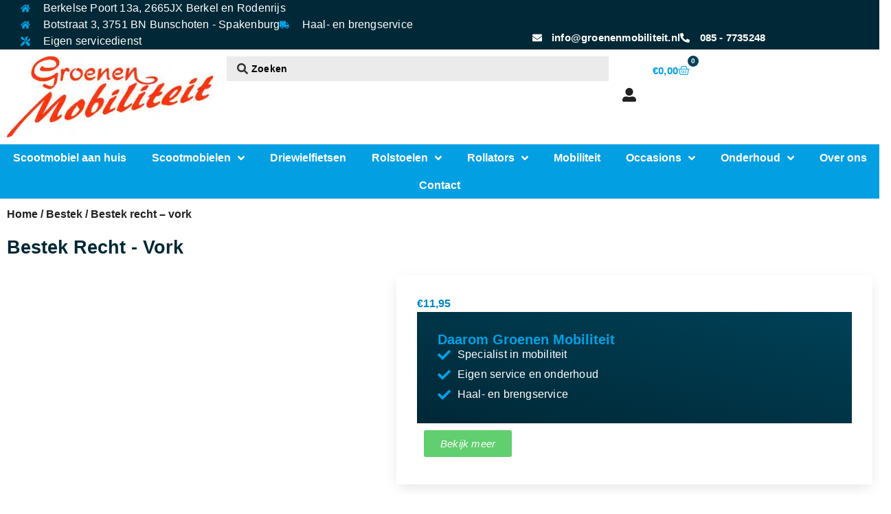

--- FILE ---
content_type: text/css; charset=UTF-8
request_url: https://groenenmobiliteit.nl/wp-content/litespeed/ucss/17b5ddbdce9583d91e2ccdd90339db0f.css?ver=af36f
body_size: 14561
content:
@-webkit-keyframes leftArrow{0%{-webkit-transform:translateX(-100%);transform:translateX(-100%)}to{-webkit-transform:translateX(0);transform:translateX(0)}}@keyframes leftArrow{0%{-webkit-transform:translateX(-100%);transform:translateX(-100%)}to{-webkit-transform:translateX(0);transform:translateX(0)}}@-webkit-keyframes rightArrow{0%{-webkit-transform:translateX(100%);transform:translateX(100%)}to{-webkit-transform:translateX(0);transform:translateX(0)}}@keyframes rightArrow{0%{-webkit-transform:translateX(100%);transform:translateX(100%)}to{-webkit-transform:translateX(0);transform:translateX(0)}}@-webkit-keyframes bulletAnimation{0%{-webkit-transform:translateY(100%);transform:translateY(100%)}to{-webkit-transform:translateY(0);transform:translateY(0)}}@keyframes bulletAnimation{0%{-webkit-transform:translateY(100%);transform:translateY(100%)}to{-webkit-transform:translateY(0);transform:translateY(0)}}@-webkit-keyframes jet-spinner-animation{0%,80%,to{-webkit-transform:scaleY(.4);transform:scaleY(.4)}25%{-webkit-transform:scaleY(.9);transform:scaleY(.9)}50%{-webkit-transform:scaleY(.2);transform:scaleY(.2)}}@keyframes jet-spinner-animation{0%,80%,to{-webkit-transform:scaleY(.4);transform:scaleY(.4)}25%{-webkit-transform:scaleY(.9);transform:scaleY(.9)}50%{-webkit-transform:scaleY(.2);transform:scaleY(.2)}}.screen-reader-text:focus{font-size:1em}ul{box-sizing:border-box}:root{--wp--preset--font-size--normal:16px;--wp--preset--font-size--huge:42px}html :where(img[class*=wp-image-]){height:auto;max-width:100%}.jet-listing-dynamic-field{display:-webkit-box;display:-ms-flexbox;display:flex;-webkit-box-align:center;-ms-flex-align:center;align-items:center}.jet-listing-dynamic-field__content{display:block;max-width:100%}.jet-listing-dynamic-field__inline-wrap{display:-webkit-inline-box;display:-ms-inline-flexbox;display:inline-flex;-webkit-box-align:center;-ms-flex-align:center;align-items:center;max-width:100%}.jet-listing-grid__items{display:-webkit-box;display:-ms-flexbox;display:flex;-ms-flex-wrap:wrap;flex-wrap:wrap;margin:0-10px;width:calc(100% + 20px)}.jet-listing-not-found{text-align:center;display:block;margin:0;width:100%}.woocommerce img,.woocommerce-page img{height:auto;max-width:100%}@media only screen and (max-width:768px){:root{--woocommerce:#720eec;--wc-green:#7ad03a;--wc-red:#a00;--wc-orange:#ffba00;--wc-blue:#2ea2cc;--wc-primary:#720eec;--wc-primary-text:#fcfbfe;--wc-secondary:#e9e6ed;--wc-secondary-text:#515151;--wc-highlight:#958e09;--wc-highligh-text:white;--wc-content-bg:#fff;--wc-subtext:#767676;--wc-form-border-color:rgba(32, 7, 7, 0.8);--wc-form-border-radius:4px;--wc-form-border-width:1px}}:root{--woocommerce:#720eec;--wc-green:#7ad03a;--wc-red:#a00;--wc-orange:#ffba00;--wc-blue:#2ea2cc;--wc-primary:#720eec;--wc-primary-text:#fcfbfe;--wc-secondary:#e9e6ed;--wc-secondary-text:#515151;--wc-highlight:#958e09;--wc-highligh-text:white;--wc-content-bg:#fff;--wc-subtext:#767676;--wc-form-border-color:rgba(32, 7, 7, 0.8);--wc-form-border-radius:4px;--wc-form-border-width:1px}@font-face{font-display:swap;font-family:star;src:url(/wp-content/plugins/woocommerce/assets/fonts/WooCommerce.woff2)format("woff2"),url(/wp-content/plugins/woocommerce/assets/fonts/WooCommerce.woff)format("woff"),url(/wp-content/plugins/woocommerce/assets/fonts/WooCommerce.ttf)format("truetype");font-weight:400;font-style:normal}@font-face{font-display:swap;font-family:WooCommerce;src:url(/wp-content/plugins/woocommerce/assets/fonts/WooCommerce.woff2)format("woff2"),url(/wp-content/plugins/woocommerce/assets/fonts/WooCommerce.woff)format("woff"),url(/wp-content/plugins/woocommerce/assets/fonts/WooCommerce.ttf)format("truetype");font-weight:400;font-style:normal}.woocommerce .woocommerce-breadcrumb{margin:0 0 1em;padding:0}.woocommerce .woocommerce-breadcrumb::after,.woocommerce .woocommerce-breadcrumb::before{content:" ";display:table}.woocommerce .woocommerce-breadcrumb::after{clear:both}.woocommerce div.product{margin-bottom:0;position:relative}.woocommerce table.shop_attributes{border:0;border-top:1px dotted rgb(0 0 0/.1);margin-bottom:1.618em;width:100%}.woocommerce table.shop_attributes th{width:150px;font-weight:700;padding:8px;border-top:0;border-bottom:1px dotted rgb(0 0 0/.1);margin:0;line-height:1.5}.woocommerce table.shop_attributes td{font-style:italic;padding:0;border-top:0;border-bottom:1px dotted rgb(0 0 0/.1);margin:0;line-height:1.5}.woocommerce table.shop_attributes td p{margin:0;padding:8px 0}.woocommerce table.shop_attributes tr:nth-child(even) td,.woocommerce table.shop_attributes tr:nth-child(even) th{background:rgb(0 0 0/.025)}.woocommerce:where(body:not(.woocommerce-uses-block-theme)) .woocommerce-breadcrumb{font-size:.92em;color:#767676}.woocommerce:where(body:not(.woocommerce-uses-block-theme)) .woocommerce-breadcrumb a{color:#767676}.woocommerce:where(body:not(.woocommerce-uses-block-theme)) div.product p.price{color:#958e09;font-size:1.25em}html{line-height:1.15;-webkit-text-size-adjust:100%}*,:after,:before{box-sizing:border-box}body,button,input{line-height:1.5;margin:0}body{background-color:#fff;color:#333;font-family:-apple-system,BlinkMacSystemFont,Segoe UI,Roboto,Helvetica Neue,Arial,Noto Sans,sans-serif,Apple Color Emoji,Segoe UI Emoji,Segoe UI Symbol,Noto Color Emoji;font-size:1rem;font-weight:400;-webkit-font-smoothing:antialiased;-moz-osx-font-smoothing:grayscale}h2,h4{color:inherit;font-family:inherit;font-weight:500;line-height:1.2;margin-block-end:1rem;margin-block-start:.5rem}h2{font-size:2rem}h4{font-size:1.5rem}p{margin-block-end:.9rem;margin-block-start:0}a{background-color:#fff0;color:#c36;text-decoration:none}a:active,a:hover{color:#336}img{border-style:none;height:auto;max-width:100%}@media print{*,:after,:before{background:0 0!important;box-shadow:none!important;color:#000!important;text-shadow:none!important}a,a:visited{text-decoration:underline}a[href]:after{content:" ("attr(href)")"}a[href^="#"]:after{content:""}img,tr{-moz-column-break-inside:avoid;break-inside:avoid}h2,p{orphans:3;widows:3}h2{-moz-column-break-after:avoid;break-after:avoid}}label{display:inline-block;line-height:1;vertical-align:middle}button,input{font-family:inherit;overflow:visible}input{font-size:1rem}input[type=search]{border:1px solid #666;border-radius:3px;padding:.5rem 1rem;transition:all .3s;width:100%}input[type=search]:focus{border-color:#333}button{text-transform:none;-webkit-appearance:button;width:auto;background-color:#fff0;border:1px solid #c36;border-radius:3px;color:#c36;display:inline-block;font-size:1rem;font-weight:400;padding:.5rem 1rem;text-align:center;transition:all .3s;-webkit-user-select:none;-moz-user-select:none;user-select:none;white-space:nowrap}button:focus:not(:focus-visible){outline:0}button:focus,button:hover{background-color:#c36;color:#fff;text-decoration:none}button:not(:disabled){cursor:pointer}[type=search]{-webkit-appearance:textfield;outline-offset:-2px}[type=search]::-webkit-search-decoration{-webkit-appearance:none}::-webkit-file-upload-button{-webkit-appearance:button;font:inherit}table{background-color:#fff0;border-collapse:collapse;border-spacing:0;font-size:.9em;margin-block-end:15px;width:100%}table td,table th{border:1px solid hsl(0 0% 50%/.502);line-height:1.5;padding:15px;vertical-align:top}table th{font-weight:700}table tbody>tr:nth-child(odd)>td,table tbody>tr:nth-child(odd)>th{background-color:hsl(0 0% 50%/.071)}table tbody tr:hover>td,table tbody tr:hover>th{background-color:hsl(0 0% 50%/.102)}li,ul{background:#fff0;border:0;font-size:100%;margin-block-end:0;margin-block-start:0;outline:0;vertical-align:baseline}:root{--direction-multiplier:1}.elementor-screen-only{height:1px;margin:-1px;overflow:hidden;padding:0;position:absolute;top:-10000em;width:1px;clip:rect(0,0,0,0);border:0}.screen-reader-text{top:-10000em}#wpgs-gallery *,.elementor *,.elementor :after,.elementor :before{box-sizing:border-box}.elementor a{box-shadow:none;text-decoration:none}.elementor img{border:0;border-radius:0;box-shadow:none;height:auto;max-width:100%}.elementor iframe{border:0;line-height:1;margin:0;max-width:100%;width:100%}.elementor-element{--flex-direction:initial;--flex-wrap:initial;--justify-content:initial;--align-items:initial;--align-content:initial;--gap:initial;--flex-basis:initial;--flex-grow:initial;--flex-shrink:initial;--order:initial;--align-self:initial;align-self:var(--align-self);flex-basis:var(--flex-basis);flex-grow:var(--flex-grow);flex-shrink:var(--flex-shrink);order:var(--order)}.elementor-element:where(.e-con-full,.elementor-widget){align-content:var(--align-content);align-items:var(--align-items);flex-direction:var(--flex-direction);flex-wrap:var(--flex-wrap);gap:var(--row-gap) var(--column-gap);justify-content:var(--justify-content)}.elementor-align-left{text-align:left}@media (max-width:767px){.elementor-mobile-align-center{text-align:center}}:root{--page-title-display:block}.elementor-widget{position:relative}.elementor-widget:not(:last-child){margin-bottom:var(--kit-widget-spacing,20px)}.elementor-widget:not(:last-child).elementor-widget__width-initial{margin-bottom:0}@media (prefers-reduced-motion:no-preference){html{scroll-behavior:smooth}}.e-con{--border-radius:0;--border-top-width:0px;--border-right-width:0px;--border-bottom-width:0px;--border-left-width:0px;--border-style:initial;--border-color:initial;--container-widget-height:initial;--container-widget-flex-grow:0;--container-widget-align-self:initial;--content-width:min(100%,var(--container-max-width,1140px));--width:100%;--min-height:initial;--height:auto;--text-align:initial;--margin-top:0px;--margin-right:0px;--margin-bottom:0px;--margin-left:0px;--padding-top:var(--container-default-padding-top,10px);--padding-right:var(--container-default-padding-right,10px);--padding-bottom:var(--container-default-padding-bottom,10px);--padding-left:var(--container-default-padding-left,10px);--position:relative;--z-index:revert;--overflow:visible;--gap:var(--widgets-spacing,20px);--row-gap:var(--widgets-spacing-row,20px);--column-gap:var(--widgets-spacing-column,20px);--overlay-mix-blend-mode:initial;--overlay-opacity:1;--overlay-transition:0.3s;--e-con-grid-template-columns:repeat(3,1fr);--e-con-grid-template-rows:repeat(2,1fr);border-radius:var(--border-radius);height:var(--height);min-height:var(--min-height);min-width:0;overflow:var(--overflow);position:var(--position);width:var(--width);z-index:var(--z-index);--flex-wrap-mobile:wrap;margin-block-end:var(--margin-block-end);margin-block-start:var(--margin-block-start);margin-inline-end:var(--margin-inline-end);margin-inline-start:var(--margin-inline-start);padding-inline-end:var(--padding-inline-end);padding-inline-start:var(--padding-inline-start)}.e-con:where(:not(.e-div-block-base)){transition:background var(--background-transition,.3s),border var(--border-transition,.3s),box-shadow var(--border-transition,.3s),transform var(--e-con-transform-transition-duration,.4s)}.e-con{--margin-block-start:var(--margin-top);--margin-block-end:var(--margin-bottom);--margin-inline-start:var(--margin-left);--margin-inline-end:var(--margin-right);--padding-inline-start:var(--padding-left);--padding-inline-end:var(--padding-right);--padding-block-start:var(--padding-top);--padding-block-end:var(--padding-bottom);--border-block-start-width:var(--border-top-width);--border-block-end-width:var(--border-bottom-width);--border-inline-start-width:var(--border-left-width);--border-inline-end-width:var(--border-right-width)}.e-con.e-flex{--flex-direction:column;--flex-basis:auto;--flex-grow:0;--flex-shrink:1;flex:var(--flex-grow) var(--flex-shrink) var(--flex-basis)}.e-con-full,.e-con>.e-con-inner{padding-block-end:var(--padding-block-end);padding-block-start:var(--padding-block-start);text-align:var(--text-align)}.e-con-full.e-flex,.e-con.e-flex>.e-con-inner{flex-direction:var(--flex-direction)}.e-con,.e-con>.e-con-inner{display:var(--display)}.e-con-boxed.e-flex{align-content:normal;align-items:normal;flex-direction:column;flex-wrap:nowrap;justify-content:normal}.e-con-boxed{gap:initial;text-align:initial}.e-con.e-flex>.e-con-inner{align-content:var(--align-content);align-items:var(--align-items);align-self:auto;flex-basis:auto;flex-grow:1;flex-shrink:1;flex-wrap:var(--flex-wrap);justify-content:var(--justify-content)}.e-con>.e-con-inner{gap:var(--row-gap) var(--column-gap);height:100%;margin:0 auto;max-width:var(--content-width);padding-inline-end:0;padding-inline-start:0;width:100%}:is([data-elementor-id])>.e-con{--margin-left:auto;--margin-right:auto;max-width:min(100%,var(--width))}.e-con .elementor-widget.elementor-widget{margin-block-end:0}.e-con:before{border-block-end-width:var(--border-block-end-width);border-block-start-width:var(--border-block-start-width);border-color:var(--border-color);border-inline-end-width:var(--border-inline-end-width);border-inline-start-width:var(--border-inline-start-width);border-radius:var(--border-radius);border-style:var(--border-style);content:var(--background-overlay);display:block;height:max(100% + var(--border-top-width) + var(--border-bottom-width),100%);left:calc(0px - var(--border-left-width));mix-blend-mode:var(--overlay-mix-blend-mode);opacity:var(--overlay-opacity);position:absolute;top:calc(0px - var(--border-top-width));transition:var(--overlay-transition,.3s);width:max(100% + var(--border-left-width) + var(--border-right-width),100%);transition:background var(--overlay-transition,.3s),border-radius var(--border-transition,.3s),opacity var(--overlay-transition,.3s)}.e-con .elementor-widget{min-width:0}.e-con .elementor-widget-google_maps{width:100%}.e-con>.e-con-inner>.elementor-widget>.elementor-widget-container,.e-con>.elementor-widget>.elementor-widget-container{height:100%}.e-con.e-con>.e-con-inner>.elementor-widget,.elementor.elementor .e-con>.elementor-widget{max-width:100%}.e-con .elementor-widget:not(:last-child){--kit-widget-spacing:0px}@media (max-width:767px){.e-con.e-flex{--width:100%;--flex-wrap:var(--flex-wrap-mobile)}}.elementor-element:where(:not(.e-con)):where(:not(.e-div-block-base)) .elementor-widget-container,.elementor-element:where(:not(.e-con)):where(:not(.e-div-block-base)):not(:has(.elementor-widget-container)){transition:background .3s,border .3s,border-radius .3s,box-shadow .3s,transform var(--e-transform-transition-duration,.4s)}.elementor-heading-title{line-height:1;margin:0;padding:0}.elementor-button{background-color:#69727d;border-radius:3px;color:#fff;display:inline-block;font-size:15px;line-height:1;padding:12px 24px;fill:#fff;text-align:center;transition:all .3s}.elementor-button:focus,.elementor-button:hover,.elementor-button:visited{color:#fff}.elementor-button-content-wrapper{display:flex;flex-direction:row;gap:5px;justify-content:center}.elementor-button-icon{align-items:center;display:flex}.elementor-button-icon svg{height:auto;width:1em}.elementor-button-icon .e-font-icon-svg{height:1em}.elementor-button-text,.elementor-icon,.elementor-widget-image a{display:inline-block}.elementor-button span{text-decoration:inherit}.elementor-view-stacked .elementor-icon{background-color:#69727d;color:#fff;padding:.5em;fill:#fff}.elementor-icon{color:#69727d;font-size:50px;line-height:1;text-align:center;transition:all .3s}.elementor-icon:hover{color:#69727d}.elementor-icon svg{display:block;height:1em;position:relative;width:1em}.elementor-icon svg:before{left:50%;position:absolute;transform:translateX(-50%)}.elementor-shape-square .elementor-icon{border-radius:0}@media (max-width:767px){.elementor .elementor-hidden-mobile{display:none}}@media (min-width:768px) and (max-width:1024px){.elementor .elementor-hidden-tablet{display:none}}.elementor-kit-15495{--e-global-color-primary:#039FE3;--e-global-color-secondary:#222222;--e-global-color-text:#222222;--e-global-color-accent:#61CE70;--e-global-color-ae9551e:#FFFFFF;--e-global-color-43ffcbc:#002836;--e-global-color-e2d0c7d:#0087C2;--e-global-color-178d1a3:#004158;--e-global-color-6d13058:#000000;--e-global-color-b5eb7c2:#EBEBEB;--e-global-color-d449cc1:#F6380F;--e-global-typography-primary-font-family:"Montserrat";--e-global-typography-primary-font-weight:800;--e-global-typography-secondary-font-family:"Montserrat";--e-global-typography-secondary-font-weight:600;--e-global-typography-text-font-family:"Open Sans";--e-global-typography-text-font-weight:500;--e-global-typography-text-letter-spacing:0.2px;--e-global-typography-accent-font-family:"Open Sans";--e-global-typography-accent-font-weight:500;--e-global-typography-accent-font-style:italic;--e-global-typography-accent-letter-spacing:0.2px}.elementor-kit-15495 label{color:var(--e-global-color-text);font-family:var(--e-global-typography-secondary-font-family),Sans-serif;font-weight:var(--e-global-typography-secondary-font-weight)}.elementor-kit-15495 input:not([type=button]):not([type=submit]){font-family:var(--e-global-typography-text-font-family),Sans-serif;font-weight:var(--e-global-typography-text-font-weight);letter-spacing:var(--e-global-typography-text-letter-spacing);background-color:var(--e-global-color-ae9551e);border-style:solid;border-color:var(--e-global-color-b5eb7c2);border-radius:0 0 0 0;padding:8px 10px}.e-con{--container-max-width:1500px}.elementor-widget:not(:last-child){margin-block-end:20px}.elementor-element{--widgets-spacing:20px 20px;--widgets-spacing-row:20px;--widgets-spacing-column:20px}@media (max-width:1024px){.elementor-kit-15495 input:not([type=button]):not([type=submit]){letter-spacing:var(--e-global-typography-text-letter-spacing)}.e-con{--container-max-width:1024px}}@media (max-width:767px){.elementor-kit-15495 input:not([type=button]):not([type=submit]){letter-spacing:var(--e-global-typography-text-letter-spacing)}.e-con{--container-max-width:767px}}@font-face{font-display:swap;font-family:"Font Awesome 5 Brands";font-style:normal;font-weight:400;font-display:auto;src:url(/wp-content/plugins/jet-menu/assets/public/lib/font-awesome/webfonts/fa-brands-400.eot);src:url(/wp-content/plugins/jet-menu/assets/public/lib/font-awesome/webfonts/fa-brands-400.eot?#iefix)format("embedded-opentype"),url(/wp-content/plugins/jet-menu/assets/public/lib/font-awesome/webfonts/fa-brands-400.woff2)format("woff2"),url(/wp-content/plugins/jet-menu/assets/public/lib/font-awesome/webfonts/fa-brands-400.woff)format("woff"),url(/wp-content/plugins/jet-menu/assets/public/lib/font-awesome/webfonts/fa-brands-400.ttf)format("truetype"),url(/wp-content/plugins/jet-menu/assets/public/lib/font-awesome/webfonts/fa-brands-400.svg#fontawesome)format("svg")}@font-face{font-display:swap;font-family:"Font Awesome 5 Free";font-style:normal;font-weight:400;font-display:auto;src:url(/wp-content/plugins/jet-menu/assets/public/lib/font-awesome/webfonts/fa-regular-400.eot);src:url(/wp-content/plugins/jet-menu/assets/public/lib/font-awesome/webfonts/fa-regular-400.eot?#iefix)format("embedded-opentype"),url(/wp-content/plugins/jet-menu/assets/public/lib/font-awesome/webfonts/fa-regular-400.woff2)format("woff2"),url(/wp-content/plugins/jet-menu/assets/public/lib/font-awesome/webfonts/fa-regular-400.woff)format("woff"),url(/wp-content/plugins/jet-menu/assets/public/lib/font-awesome/webfonts/fa-regular-400.ttf)format("truetype"),url(/wp-content/plugins/jet-menu/assets/public/lib/font-awesome/webfonts/fa-regular-400.svg#fontawesome)format("svg")}@font-face{font-display:swap;font-family:"Font Awesome 5 Free";font-style:normal;font-weight:900;font-display:auto;src:url(/wp-content/plugins/jet-menu/assets/public/lib/font-awesome/webfonts/fa-solid-900.eot);src:url(/wp-content/plugins/jet-menu/assets/public/lib/font-awesome/webfonts/fa-solid-900.eot?#iefix)format("embedded-opentype"),url(/wp-content/plugins/jet-menu/assets/public/lib/font-awesome/webfonts/fa-solid-900.woff2)format("woff2"),url(/wp-content/plugins/jet-menu/assets/public/lib/font-awesome/webfonts/fa-solid-900.woff)format("woff"),url(/wp-content/plugins/jet-menu/assets/public/lib/font-awesome/webfonts/fa-solid-900.ttf)format("truetype"),url(/wp-content/plugins/jet-menu/assets/public/lib/font-awesome/webfonts/fa-solid-900.svg#fontawesome)format("svg")}.jet-mobile-menu{display:-webkit-box;display:-ms-flexbox;display:flex;-webkit-box-orient:vertical;-webkit-box-direction:normal;-ms-flex-flow:column wrap;flex-flow:column wrap;-webkit-box-pack:start;-ms-flex-pack:start;justify-content:flex-start;-webkit-box-align:stretch;-ms-flex-align:stretch;align-items:stretch}.elementor-widget.elementor-icon-list--layout-inline .elementor-widget-container{overflow:hidden}.elementor-widget .elementor-icon-list-items.elementor-inline-items{display:flex;flex-wrap:wrap;margin-inline:-8px}.elementor-widget .elementor-icon-list-items.elementor-inline-items .elementor-inline-item{word-break:break-word}.elementor-widget .elementor-icon-list-items.elementor-inline-items .elementor-icon-list-item{margin-inline:8px}.elementor-widget .elementor-icon-list-items.elementor-inline-items .elementor-icon-list-item:after{border-width:0;border-inline-start-width:1px;border-style:solid;height:100%;inset-inline-end:-8px;inset-inline-start:auto;position:relative;width:auto}.elementor-widget .elementor-icon-list-items{list-style-type:none;margin:0;padding:0}.elementor-widget .elementor-icon-list-item{margin:0;padding:0;position:relative}.elementor-widget .elementor-icon-list-item:after{inset-block-end:0;position:absolute;width:100%}.elementor-widget .elementor-icon-list-item,.elementor-widget .elementor-icon-list-item a{align-items:var(--icon-vertical-align,center);display:flex;font-size:inherit}.elementor-widget .elementor-icon-list-icon+.elementor-icon-list-text{align-self:center;padding-inline-start:5px}.elementor-widget .elementor-icon-list-icon{display:flex;inset-block-start:var(--icon-vertical-offset,initial);position:relative}.elementor-widget .elementor-icon-list-icon svg{height:var(--e-icon-list-icon-size,1em);width:var(--e-icon-list-icon-size,1em)}.elementor-widget.elementor-widget-icon-list .elementor-icon-list-icon{text-align:var(--e-icon-list-icon-align)}.elementor-widget.elementor-widget-icon-list .elementor-icon-list-icon svg{margin:var(--e-icon-list-icon-margin,0 calc(var(--e-icon-list-icon-size, 1em) * .25) 0 0)}.elementor-15506 .elementor-element.elementor-element-9854df8 img,.elementor-widget.elementor-list-item-link-full_width a{width:100%}.elementor-widget.elementor-align-left .elementor-icon-list-item,.elementor-widget.elementor-align-left .elementor-icon-list-item a{justify-content:flex-start;text-align:left}.elementor-widget:not(.elementor-align-right) .elementor-icon-list-item:after{inset-inline-start:0}.elementor-widget:not(.elementor-align-left) .elementor-icon-list-item:after{inset-inline-end:0}@media (min-width:-1){.elementor-widget:not(.elementor-widescreen-align-right) .elementor-icon-list-item:after{inset-inline-start:0}.elementor-widget:not(.elementor-widescreen-align-left) .elementor-icon-list-item:after{inset-inline-end:0}}@media (max-width:-1){.elementor-widget:not(.elementor-laptop-align-right) .elementor-icon-list-item:after{inset-inline-start:0}.elementor-widget:not(.elementor-laptop-align-left) .elementor-icon-list-item:after{inset-inline-end:0}.elementor-widget:not(.elementor-tablet_extra-align-right) .elementor-icon-list-item:after{inset-inline-start:0}.elementor-widget:not(.elementor-tablet_extra-align-left) .elementor-icon-list-item:after{inset-inline-end:0}}@media (max-width:1024px){.elementor-widget:not(.elementor-tablet-align-right) .elementor-icon-list-item:after{inset-inline-start:0}.elementor-widget:not(.elementor-tablet-align-left) .elementor-icon-list-item:after{inset-inline-end:0}}@media (max-width:-1){.elementor-widget:not(.elementor-mobile_extra-align-right) .elementor-icon-list-item:after{inset-inline-start:0}.elementor-widget:not(.elementor-mobile_extra-align-left) .elementor-icon-list-item:after{inset-inline-end:0}}@media (max-width:767px){.elementor-widget.elementor-mobile-align-center .elementor-icon-list-item,.elementor-widget.elementor-mobile-align-center .elementor-icon-list-item a,.elementor-widget.elementor-mobile-align-center .elementor-inline-items{justify-content:center}.elementor-widget.elementor-mobile-align-center .elementor-icon-list-item:after{margin:auto}.elementor-widget:not(.elementor-mobile-align-right) .elementor-icon-list-item:after{inset-inline-start:0}.elementor-widget:not(.elementor-mobile-align-left) .elementor-icon-list-item:after{inset-inline-end:0}}.elementor .elementor-element ul.elementor-icon-list-items{padding:0}.elementor-widget-image{text-align:center}.elementor-widget-image img{display:inline-block;vertical-align:middle}.elementor-menu-cart__wrapper{text-align:var(--main-alignment,start)}.elementor-menu-cart__toggle_wrapper{display:inline-block;position:relative}.elementor-menu-cart__toggle{display:inline-block}.elementor-menu-cart__toggle .elementor-button{align-items:center;background-color:var(--toggle-button-background-color,transparent);border-color:var(--toggle-button-border-color,#69727d);border-radius:var(--toggle-button-border-radius,0);border-style:var(--toggle-button-border-type,solid);border-width:var(--toggle-button-border-width,1px);color:var(--toggle-button-text-color,#69727d);display:inline-flex;flex-direction:row;gap:.3em;padding:var(--toggle-icon-padding,12px 24px)}.elementor-menu-cart__toggle .elementor-button:hover{background-color:var(--toggle-button-hover-background-color,transparent);border-color:var(--toggle-button-hover-border-color,#69727d);color:var(--toggle-button-hover-text-color,#69727d)}.elementor-menu-cart__toggle .elementor-button:hover .elementor-button-icon{color:var(--toggle-button-icon-hover-color,#69727d)}.elementor-menu-cart__toggle .elementor-button:hover svg{fill:var(--toggle-button-icon-hover-color,#69727d)}.elementor-menu-cart__toggle .elementor-button svg{fill:var(--toggle-button-icon-color,#69727d)}.elementor-menu-cart__toggle .elementor-button-icon{position:relative;transition:color .1s;color:var(--toggle-button-icon-color,#69727d);font-size:var(--toggle-icon-size,inherit);flex-grow:unset;order:unset}.elementor-menu-cart__toggle .elementor-button-text{flex-grow:unset;order:unset}.elementor-menu-cart--items-indicator-bubble .elementor-menu-cart__toggle .elementor-button-icon .elementor-button-icon-qty[data-counter]{background-color:var(--items-indicator-background-color,#d9534f);border-radius:100%;color:var(--items-indicator-text-color,#fff);display:block;font-size:10px;height:1.6em;inset-inline-end:-.7em;line-height:1.5em;min-width:1.6em;position:absolute;text-align:center;top:-.7em}.elementor-menu-cart__container{background-color:rgba(0,0,0,.25);height:100%;left:0;overflow:hidden;position:fixed;text-align:start;top:0;transform:scale(1);transition:background-color .4s,transform 0s;width:100vw;z-index:9998}.elementor-menu-cart__main{align-items:stretch;background-color:var(--cart-background-color,#fff);border-color:var(--cart-border-color,initial);border-radius:var(--cart-border-radius,0);border-style:var(--cart-border-style,none);bottom:0;box-shadow:0 0 20px rgba(0,0,0,.2);display:flex;flex-direction:column;font-size:14px;left:var(--side-cart-alignment-left,auto);margin-top:var(--mini-cart-spacing,0);max-width:100%;min-height:200px;padding:var(--cart-padding,20px 30px);position:fixed;right:var(--side-cart-alignment-right,0);top:0;transform:translateX(0);transition:.3s;width:350px}.elementor-menu-cart__main .widget_shopping_cart_content{display:flex;flex-direction:column;height:100%}body.elementor-default .elementor-widget-woocommerce-menu-cart:not(.elementor-menu-cart--shown) .elementor-menu-cart__container{background-color:transparent;transform:scale(0);transition:background-color .4s,transform 0s .4s}body.elementor-default .elementor-widget-woocommerce-menu-cart:not(.elementor-menu-cart--shown) .elementor-menu-cart__main{opacity:0;overflow:hidden;transform:var(--side-cart-alignment-transform,translateX(calc(100% * var(--direction-multiplier, 1))))}.elementor-menu-cart__close-button{align-self:flex-end;cursor:pointer;display:inline-block;font-family:eicons;font-size:20px;height:var(--cart-close-icon-size,25px);line-height:1;margin:0 0 20px;position:relative;transition:.3s;width:var(--cart-close-icon-size,25px)}.elementor-menu-cart__close-button:after,.elementor-menu-cart__close-button:before{background:var(--cart-close-button-color,#69727d);border-radius:1px;content:"";height:3px;left:0;margin-top:-1px;position:absolute;top:50%;transition:.3s;width:100%}.elementor-menu-cart__close-button:hover:after,.elementor-menu-cart__close-button:hover:before{background:var(--cart-close-button-hover-color,#69727d)}.elementor-menu-cart__close-button:before{transform:rotate(45deg)}.elementor-menu-cart__close-button:after{transform:rotate(-45deg)}.elementor-widget-google_maps .elementor-widget-container{overflow:hidden}.elementor-widget-google_maps .elementor-custom-embed{line-height:0}.elementor-widget-google_maps iframe{height:300px}.e-con{--container-widget-width:100%}.e-con>.elementor-widget-spacer{width:var(--container-widget-width,var(--spacer-size));--align-self:var( --container-widget-align-self,initial );--flex-shrink:0}.e-con>.elementor-widget-spacer>.elementor-widget-container{height:100%;width:100%}.e-con>.elementor-widget-spacer>.elementor-widget-container>.elementor-spacer{height:100%}.e-con>.elementor-widget-spacer>.elementor-widget-container>.elementor-spacer>.elementor-spacer-inner{height:var(--container-widget-height,var(--spacer-size))}@font-face{font-display:swap;font-family:swiper-icons;src:url(data:application/font-woff;charset=utf-8;base64,\ [base64]//wADZ2x5ZgAAAywAAADMAAAD2MHtryVoZWFkAAABbAAAADAAAAA2E2+eoWhoZWEAAAGcAAAAHwAAACQC9gDzaG10eAAAAigAAAAZAAAArgJkABFsb2NhAAAC0AAAAFoAAABaFQAUGG1heHAAAAG8AAAAHwAAACAAcABAbmFtZQAAA/gAAAE5AAACXvFdBwlwb3N0AAAFNAAAAGIAAACE5s74hXjaY2BkYGAAYpf5Hu/j+W2+MnAzMYDAzaX6QjD6/4//Bxj5GA8AuRwMYGkAPywL13jaY2BkYGA88P8Agx4j+/8fQDYfA1AEBWgDAIB2BOoAeNpjYGRgYNBh4GdgYgABEMnIABJzYNADCQAACWgAsQB42mNgYfzCOIGBlYGB0YcxjYGBwR1Kf2WQZGhhYGBiYGVmgAFGBiQQkOaawtDAoMBQxXjg/wEGPcYDDA4wNUA2CCgwsAAAO4EL6gAAeNpj2M0gyAACqxgGNWBkZ2D4/wMA+xkDdgAAAHjaY2BgYGaAYBkGRgYQiAHyGMF8FgYHIM3DwMHABGQrMOgyWDLEM1T9/w8UBfEMgLzE////P/5//f/V/xv+r4eaAAeMbAxwIUYmIMHEgKYAYjUcsDAwsLKxc3BycfPw8jEQA/[base64]/uznmfPFBNODM2K7MTQ45YEAZqGP81AmGGcF3iPqOop0r1SPTaTbVkfUe4HXj97wYE+yNwWYxwWu4v1ugWHgo3S1XdZEVqWM7ET0cfnLGxWfkgR42o2PvWrDMBSFj/IHLaF0zKjRgdiVMwScNRAoWUoH78Y2icB/yIY09An6AH2Bdu/UB+yxopYshQiEvnvu0dURgDt8QeC8PDw7Fpji3fEA4z/PEJ6YOB5hKh4dj3EvXhxPqH/SKUY3rJ7srZ4FZnh1PMAtPhwP6fl2PMJMPDgeQ4rY8YT6Gzao0eAEA409DuggmTnFnOcSCiEiLMgxCiTI6Cq5DZUd3Qmp10vO0LaLTd2cjN4fOumlc7lUYbSQcZFkutRG7g6JKZKy0RmdLY680CDnEJ+UMkpFFe1RN7nxdVpXrC4aTtnaurOnYercZg2YVmLN/d/gczfEimrE/fs/bOuq29Zmn8tloORaXgZgGa78yO9/cnXm2BpaGvq25Dv9S4E9+5SIc9PqupJKhYFSSl47+Qcr1mYNAAAAeNptw0cKwkAAAMDZJA8Q7OUJvkLsPfZ6zFVERPy8qHh2YER+3i/BP83vIBLLySsoKimrqKqpa2hp6+jq6RsYGhmbmJqZSy0sraxtbO3sHRydnEMU4uR6yx7JJXveP7WrDycAAAAAAAH//wACeNpjYGRgYOABYhkgZgJCZgZNBkYGLQZtIJsFLMYAAAw3ALgAeNolizEKgDAQBCchRbC2sFER0YD6qVQiBCv/H9ezGI6Z5XBAw8CBK/m5iQQVauVbXLnOrMZv2oLdKFa8Pjuru2hJzGabmOSLzNMzvutpB3N42mNgZGBg4GKQYzBhYMxJLMlj4GBgAYow/P/PAJJhLM6sSoWKfWCAAwDAjgbRAAB42mNgYGBkAIIbCZo5IPrmUn0hGA0AO8EFTQAA);font-weight:400;font-style:normal}:root{--swiper-theme-color:#007aff;--swiper-navigation-size:44px}.elementor-element,.elementor-lightbox{--swiper-theme-color:#000;--swiper-navigation-size:44px;--swiper-pagination-bullet-size:6px;--swiper-pagination-bullet-horizontal-gap:6px}.elementor-shape{direction:ltr;left:0;line-height:0;overflow:hidden;position:absolute;width:100%}.elementor-shape-top{top:-1px}.elementor-shape svg{display:block;left:50%;position:relative;transform:translateX(-50%);width:calc(100% + 1.3px)}.elementor-shape .elementor-shape-fill{fill:#fff;transform:rotateY(0deg);transform-origin:center}.elementor-widget-woocommerce-product-meta .detail-container{position:relative}.elementor-widget-woocommerce-product-meta .detail-container:after{bottom:0;left:0;position:absolute;width:100%}.elementor-widget-woocommerce-product-meta .detail-label{font-weight:700}.elementor-woo-meta--view-stacked .product_meta .detail-container{display:block}.elementor-widget-woocommerce-product-additional-information:not(.elementor-show-heading-yes) h2{display:none}.jet-blocks-icon{display:inline-block;line-height:1;text-align:center}.jet-ajax-search-icon svg,.jet-blocks-icon svg{display:block;width:1em;height:1em;fill:currentColor}.jet-nav .menu-item-has-children,.jet-search{position:relative}.jet-nav,.jet-nav .menu-item-link{display:-webkit-box;display:-ms-flexbox;display:flex}.jet-nav{-ms-flex-wrap:wrap;flex-wrap:wrap}.jet-nav .menu-item-link{position:relative;-webkit-box-pack:justify;-ms-flex-pack:justify;justify-content:space-between;-webkit-box-align:center;-ms-flex-align:center;align-items:center;padding:5px 10px}.jet-nav .menu-item-link.menu-item-link-top{-webkit-box-pack:center;-ms-flex-pack:center;justify-content:center;padding:8px 15px}.jet-nav .menu-item-link .jet-nav-link-text{display:block}.jet-nav .menu-item .jet-nav-arrow,.jet-nav-wrap .jet-nav__mobile-trigger{-webkit-box-align:center;-ms-flex-align:center;align-items:center;-webkit-box-pack:center;-ms-flex-pack:center;justify-content:center}.jet-nav .menu-item .jet-nav-arrow{display:-webkit-box;display:-ms-flexbox;display:flex}.jet-nav .menu-item .jet-nav-arrow svg{fill:currentColor;height:auto;width:10px;cursor:pointer}.jet-nav-arrow{margin-left:10px}.jet-nav__sub{position:absolute;left:0;top:-999em;visibility:hidden;z-index:999;width:200px;background:#fff;opacity:0;-webkit-transform:translateY(20px);-ms-transform:translateY(20px);transform:translateY(20px);-webkit-transition:opacity 200ms,-webkit-transform 200ms;transition:transform 200ms,opacity 200ms;transition:transform 200ms,opacity 200ms,-webkit-transform 200ms;-webkit-transition-timing-function:cubic-bezier(.17,.67,.83,.67);transition-timing-function:cubic-bezier(.17,.67,.83,.67)}.jet-nav__sub .menu-item-link-sub .jet-nav-link-text{display:block;width:100%}@media (max-width:767px){.jet-mobile-menu.jet-nav-wrap .jet-nav.m-layout-mobile .jet-nav__sub{position:static;top:0;left:0;width:100%!important;-webkit-transform:translateY(0);-ms-transform:translateY(0);transform:translateY(0);display:none}}.jet-nav-align-space-between .jet-nav--horizontal>.menu-item{-webkit-box-flex:1;-ms-flex-positive:1;flex-grow:1}@media (max-width:767px){.jet-mobile-menu.jet-nav-wrap .jet-nav.m-layout-mobile{display:none;-webkit-box-orient:vertical;-webkit-box-direction:normal;-ms-flex-direction:column;flex-direction:column;-ms-flex-wrap:nowrap;flex-wrap:nowrap;margin-top:10px}.jet-mobile-menu.jet-nav-wrap .jet-nav.m-layout-mobile .menu-item-link.menu-item-link-top{-webkit-box-pack:justify;-ms-flex-pack:justify;justify-content:space-between}.jet-mobile-menu--right-side.jet-nav-wrap .jet-nav.m-layout-mobile{position:fixed;top:0;z-index:9999;display:block;width:270px;max-width:100%;height:100vh;padding:10px 5px;margin-top:0;-webkit-transition:-webkit-transform .2s cubic-bezier(.35,.19,.45,.91);transition:transform .2s cubic-bezier(.35,.19,.45,.91);transition:transform .2s cubic-bezier(.35,.19,.45,.91),-webkit-transform .2s cubic-bezier(.35,.19,.45,.91);will-change:transform;overflow-y:auto;-webkit-overflow-scrolling:touch;-ms-overflow-style:-ms-autohiding-scrollbar;background-color:#fff;right:0;-webkit-transform:translateX(100%);-ms-transform:translateX(100%);transform:translateX(100%)}}.jet-nav__mobile-close-btn{display:none}@media (max-width:767px){.jet-mobile-menu--right-side.jet-nav-wrap .jet-nav.m-layout-mobile .jet-nav__mobile-close-btn{display:block;position:absolute;top:0;right:0;z-index:9999;padding:10px;line-height:1;cursor:pointer}}.jet-nav-wrap{max-width:100%}.jet-nav-wrap .jet-nav__mobile-trigger{display:none;height:40px;width:40px;cursor:pointer;-webkit-box-sizing:border-box;box-sizing:border-box}.jet-nav-wrap .jet-nav__mobile-trigger-open{display:block}.jet-nav-wrap .jet-nav__mobile-trigger-close{display:none}.jet-nav-wrap .jet-nav__mobile-trigger.jet-nav-mobile-trigger-align-left{margin-right:auto;margin-left:0}@media (max-width:767px){.jet-nav-wrap.m-layout-mobile.jet-mobile-menu--right-side .jet-nav__mobile-close-btn{display:block;position:absolute;top:0;right:0;z-index:9999;padding:10px;line-height:1;cursor:pointer}.jet-nav-wrap.m-layout-mobile .jet-nav__mobile-trigger{display:-webkit-box;display:-ms-flexbox;display:flex}}.elementor-15506 .elementor-element.elementor-element-73ecbf7,.elementor-15506 .elementor-element.elementor-element-dc96c11{--display:flex;--flex-direction:column;--container-widget-width:100%;--container-widget-height:initial;--container-widget-flex-grow:0;--container-widget-align-self:initial;--flex-wrap-mobile:wrap;--gap:0px 0px;--row-gap:0px;--column-gap:0px;--padding-top:0px;--padding-bottom:0px;--padding-left:0px;--padding-right:0px}.elementor-15506 .elementor-element.elementor-element-dc96c11{--margin-top:0px;--margin-bottom:0px;--margin-left:0px;--margin-right:0px}.elementor-15506 .elementor-element.elementor-element-dc96c11:not(.elementor-motion-effects-element-type-background){background-color:#fff}.elementor-15506 .elementor-element.elementor-element-dc96c11.e-con{--flex-grow:0;--flex-shrink:0}.elementor-15506 .elementor-element.elementor-element-18201e2{--display:flex;--flex-direction:row;--container-widget-width:initial;--container-widget-height:100%;--container-widget-flex-grow:1;--container-widget-align-self:stretch;--flex-wrap-mobile:wrap;--gap:0px 0px;--row-gap:0px;--column-gap:0px;--margin-top:0px;--margin-bottom:0px;--margin-left:0px;--margin-right:0px;--padding-top:0px;--padding-bottom:0px;--padding-left:0px;--padding-right:0px}.elementor-15506 .elementor-element.elementor-element-18201e2:not(.elementor-motion-effects-element-type-background){background-color:var(--e-global-color-43ffcbc)}.elementor-15506 .elementor-element.elementor-element-7d00bd7{--display:flex;--flex-direction:row;--container-widget-width:initial;--container-widget-height:100%;--container-widget-flex-grow:1;--container-widget-align-self:stretch;--flex-wrap-mobile:wrap;--justify-content:flex-start;--gap:0px 0px;--row-gap:0px;--column-gap:0px;--margin-top:0px;--margin-bottom:0px;--margin-left:0px;--margin-right:0px;--padding-top:0px;--padding-bottom:0px;--padding-left:30px;--padding-right:0px}.elementor-15506 .elementor-element.elementor-element-7d00bd7.e-con{--flex-grow:0;--flex-shrink:0}.elementor-widget-woocommerce-product-meta .product_meta .detail-container:not(:last-child):after{border-color:var(--e-global-color-text)}.elementor-widget-icon-list .elementor-icon-list-icon svg,.elementor-widget-icon.elementor-view-default .elementor-icon svg{fill:var(--e-global-color-primary)}.elementor-15506 .elementor-element.elementor-element-6df8661.elementor-element{--align-self:center}.elementor-15506 .elementor-element.elementor-element-6df8661 .elementor-icon-list-items.elementor-inline-items .elementor-icon-list-item{margin-inline:calc(60px/2)}.elementor-15506 .elementor-element.elementor-element-6df8661 .elementor-icon-list-items.elementor-inline-items{margin-inline:calc(-60px/2)}.elementor-15506 .elementor-element.elementor-element-6df8661 .elementor-icon-list-items.elementor-inline-items .elementor-icon-list-item:after{inset-inline-end:calc(-60px/2)}.elementor-15506 .elementor-element.elementor-element-6df8661 .elementor-icon-list-icon svg{fill:var(--e-global-color-primary);transition:fill .3s}.elementor-15506 .elementor-element.elementor-element-6df8661{--e-icon-list-icon-size:14px;--icon-vertical-offset:0px}.elementor-15506 .elementor-element.elementor-element-6df8661 .elementor-icon-list-icon{padding-inline-end:10px}.elementor-15506 .elementor-element.elementor-element-6df8661 .elementor-icon-list-text{color:var(--e-global-color-ae9551e);transition:color .3s}.elementor-15506 .elementor-element.elementor-element-a2f9696{--display:flex;--flex-direction:row;--container-widget-width:initial;--container-widget-height:100%;--container-widget-flex-grow:1;--container-widget-align-self:stretch;--flex-wrap-mobile:wrap;--justify-content:flex-end;--padding-top:6px;--padding-bottom:6px;--padding-left:6px;--padding-right:30px}.elementor-15506 .elementor-element.elementor-element-53a3bf3.elementor-element{--align-self:flex-end}.elementor-15506 .elementor-element.elementor-element-53a3bf3 .elementor-icon-list-items.elementor-inline-items .elementor-icon-list-item{margin-inline:calc(50px/2)}.elementor-15506 .elementor-element.elementor-element-53a3bf3 .elementor-icon-list-items.elementor-inline-items{margin-inline:calc(-50px/2)}.elementor-15506 .elementor-element.elementor-element-53a3bf3 .elementor-icon-list-items.elementor-inline-items .elementor-icon-list-item:after{inset-inline-end:calc(-50px/2)}.elementor-15506 .elementor-element.elementor-element-53a3bf3 .elementor-icon-list-icon svg{fill:var(--e-global-color-ae9551e);transition:fill .3s}.elementor-15506 .elementor-element.elementor-element-53a3bf3{--e-icon-list-icon-size:14px;--icon-vertical-offset:0px}.elementor-15506 .elementor-element.elementor-element-53a3bf3 .elementor-icon-list-icon{padding-inline-end:6px}.elementor-15506 .elementor-element.elementor-element-53a3bf3 .elementor-icon-list-item>a{font-family:"Montserrat",Sans-serif;font-size:15px;font-weight:700}.elementor-15506 .elementor-element.elementor-element-53a3bf3 .elementor-icon-list-text{color:var(--e-global-color-ae9551e);transition:color .3s}.elementor-15506 .elementor-element.elementor-element-7642849{--display:flex;--gap:0px 0px;--row-gap:0px;--column-gap:0px;--padding-top:0px;--padding-bottom:0px;--padding-left:0px;--padding-right:0px}.elementor-15506 .elementor-element.elementor-element-7642849:not(.elementor-motion-effects-element-type-background){background-color:var(--e-global-color-ae9551e)}.elementor-15506 .elementor-element.elementor-element-9f24d30{--display:flex;--flex-direction:row;--container-widget-width:initial;--container-widget-height:100%;--container-widget-flex-grow:1;--container-widget-align-self:stretch;--flex-wrap-mobile:wrap;--margin-top:0px;--margin-bottom:0px;--margin-left:0px;--margin-right:0px;--padding-top:0px;--padding-bottom:0px;--padding-left:0px;--padding-right:0px}.elementor-15506 .elementor-element.elementor-element-9f24d30.e-con{--flex-grow:0;--flex-shrink:0}.elementor-15506 .elementor-element.elementor-element-c170f05{--display:flex;--align-items:flex-start;--container-widget-width:calc( ( 1 - var( --container-widget-flex-grow ) ) * 100% );--gap:0px 0px;--row-gap:0px;--column-gap:0px}.elementor-15506 .elementor-element.elementor-element-c170f05:not(.elementor-motion-effects-element-type-background){background-color:var(--e-global-color-ae9551e)}.elementor-15506 .elementor-element.elementor-element-c170f05.e-con{--flex-grow:0;--flex-shrink:0}.elementor-15506 .elementor-element.elementor-element-9854df8.elementor-element{--align-self:flex-end}.elementor-15506 .elementor-element.elementor-element-9854df8{text-align:left}.elementor-15506 .elementor-element.elementor-element-5e7e820{--display:flex;--justify-content:center;--overlay-opacity:0.5}.elementor-15506 .elementor-element.elementor-element-5e7e820::before{--background-overlay:''}.elementor-15506 .elementor-element.elementor-element-5e7e820.e-con{--flex-grow:0;--flex-shrink:0}.elementor-15506 .elementor-element.elementor-element-f4929c6 .jet-ajax-search__field{font-family:var(--e-global-typography-secondary-font-family),Sans-serif;font-weight:var(--e-global-typography-secondary-font-weight);background-color:var(--e-global-color-b5eb7c2)}.elementor-15506 .elementor-element.elementor-element-f4929c6 .jet-ajax-search__results-area{background-color:var(--e-global-color-ae9551e);box-shadow:0 7px 10px 0 rgb(0 0 0/.12);border-radius:0 0 0 0}.elementor-15506 .elementor-element.elementor-element-f4929c6 .jet-ajax-search__results-header{padding:10px}.elementor-15506 .elementor-element.elementor-element-f4929c6 .jet-ajax-search__results-count{font-family:var(--e-global-typography-secondary-font-family),Sans-serif;font-weight:var(--e-global-typography-secondary-font-weight);padding:10px}.elementor-15506 .elementor-element.elementor-element-f4929c6 .jet-ajax-search__results-count:hover{color:var(--e-global-color-primary)}.elementor-15506 .elementor-element.elementor-element-f4929c6 .jet-ajax-search__full-results{font-family:var(--e-global-typography-primary-font-family),Sans-serif;font-weight:var(--e-global-typography-primary-font-weight);color:var(--e-global-color-primary);padding:10px}.elementor-15506 .elementor-element.elementor-element-f4929c6 .jet-ajax-search__full-results:hover{color:var(--e-global-color-text)}.elementor-15506 .elementor-element.elementor-element-1561888 .menu-item:hover>.menu-item-link-sub,.elementor-15506 .elementor-element.elementor-element-f4929c6 .jet-ajax-search__spinner{color:var(--e-global-color-primary)}.elementor-15506 .elementor-element.elementor-element-2593b31{--display:flex;--flex-direction:row;--container-widget-width:calc( ( 1 - var( --container-widget-flex-grow ) ) * 100% );--container-widget-height:100%;--container-widget-flex-grow:1;--container-widget-align-self:stretch;--flex-wrap-mobile:wrap;--justify-content:flex-end;--align-items:center}.elementor-15506 .elementor-element.elementor-element-2593b31.e-con{--flex-grow:0;--flex-shrink:0}.elementor-15506 .elementor-element.elementor-element-3d4197d.elementor-element{--align-self:center}.elementor-15506 .elementor-element.elementor-element-3d4197d .elementor-icon-wrapper{text-align:center}.elementor-15506 .elementor-element.elementor-element-3d4197d.elementor-view-default .elementor-icon{color:var(--e-global-color-text);border-color:var(--e-global-color-text)}.elementor-15506 .elementor-element.elementor-element-3d4197d.elementor-view-default .elementor-icon svg{fill:var(--e-global-color-text)}.elementor-15506 .elementor-element.elementor-element-3d4197d .elementor-icon{font-size:20px}.elementor-15506 .elementor-element.elementor-element-3d4197d .elementor-icon svg{height:20px}.elementor-widget-woocommerce-menu-cart .elementor-menu-cart__toggle .elementor-button{font-family:var(--e-global-typography-primary-font-family),Sans-serif;font-weight:var(--e-global-typography-primary-font-weight)}.elementor-15506 .elementor-element.elementor-element-3872da4{--divider-style:solid;--subtotal-divider-style:solid;--elementor-remove-from-cart-button:none;--remove-from-cart-button:block;--toggle-button-text-color:var( --e-global-color-primary );--toggle-button-icon-color:var( --e-global-color-primary );--toggle-button-hover-text-color:var( --e-global-color-43ffcbc );--toggle-button-icon-hover-color:var( --e-global-color-43ffcbc );--toggle-button-border-width:0px;--toggle-icon-size:17px;--items-indicator-background-color:var( --e-global-color-178d1a3 );--cart-background-color:var( --e-global-color-ae9551e );--cart-border-style:none;--cart-close-button-color:var( --e-global-color-e2d0c7d );--cart-close-button-hover-color:var( --e-global-color-178d1a3 );--remove-item-button-color:var( --e-global-color-e2d0c7d );--remove-item-button-hover-color:var( --e-global-color-43ffcbc );--product-price-color:var( --e-global-color-43ffcbc );--divider-color:var( --e-global-color-e2d0c7d );--subtotal-divider-color:var( --e-global-color-e2d0c7d );--cart-footer-layout:1fr;--products-max-height-sidecart:calc(100vh - 300px);--products-max-height-minicart:calc(100vh - 450px);--view-cart-button-text-color:var( --e-global-color-ae9551e );--view-cart-button-background-color:var( --e-global-color-e2d0c7d );--view-cart-button-hover-text-color:var( --e-global-color-ae9551e );--view-cart-button-hover-background-color:var( --e-global-color-6d13058 );--checkout-button-text-color:var( --e-global-color-ae9551e );--checkout-button-background-color:var( --e-global-color-e2d0c7d );--checkout-button-hover-text-color:var( --e-global-color-ae9551e );--checkout-button-hover-background-color:var( --e-global-color-6d13058 )}.elementor-15506 .elementor-element.elementor-element-3872da4 .elementor-menu-cart__toggle .elementor-button{font-family:"Montserrat",Sans-serif;font-weight:800;letter-spacing:.2px;gap:8px}body:not(.rtl) .elementor-15506 .elementor-element.elementor-element-3872da4 .elementor-menu-cart__toggle .elementor-button-icon .elementor-button-icon-qty[data-counter]{right:-13px;top:-13px}.elementor-15506 .elementor-element.elementor-element-3872da4 .widget_shopping_cart_content{--subtotal-divider-left-width:0;--subtotal-divider-right-width:0}.elementor-15506 .elementor-element.elementor-element-8cadb51{--display:flex;--gap:0px 0px;--row-gap:0px;--column-gap:0px;--margin-top:0px;--margin-bottom:0px;--margin-left:0px;--margin-right:0px;--padding-top:0px;--padding-bottom:0px;--padding-left:0px;--padding-right:0px}.elementor-15506 .elementor-element.elementor-element-8cadb51:not(.elementor-motion-effects-element-type-background){background-color:var(--e-global-color-primary)}.elementor-15506 .elementor-element.elementor-element-cd2accf{--display:flex;--margin-top:0px;--margin-bottom:0px;--margin-left:0px;--margin-right:0px;--padding-top:0px;--padding-bottom:0px;--padding-left:0px;--padding-right:0px}.elementor-15506 .elementor-element.elementor-element-1561888 .jet-nav--horizontal{justify-content:space-between;text-align:left}body:not(.rtl) .elementor-15506 .elementor-element.elementor-element-1561888 .jet-nav--horizontal .jet-nav__sub{text-align:left}.elementor-15506 .elementor-element.elementor-element-1561888 .menu-item-link-top{color:var(--e-global-color-ae9551e)}.elementor-15506 .elementor-element.elementor-element-1561888 .menu-item-link-top .jet-nav-link-text{font-family:"Montserrat",Sans-serif;font-weight:700}.elementor-15506 .elementor-element.elementor-element-1561888 .menu-item-link-sub .jet-nav-link-text{font-family:var(--e-global-typography-secondary-font-family),Sans-serif;font-weight:var(--e-global-typography-secondary-font-weight)}.elementor-15506 .elementor-element.elementor-element-1561888 .menu-item-link-sub{color:var(--e-global-color-text)}.elementor-15506 .elementor-element.elementor-element-1561888 .jet-nav__mobile-trigger{color:var(--e-global-color-ae9551e);font-size:26px}.elementor-15506 .elementor-element.elementor-element-1561888 .jet-nav__mobile-close-btn{color:var(--e-global-color-ae9551e);font-size:25px}.elementor-location-footer:before,.elementor-location-header:before{content:"";display:table;clear:both}@media (min-width:768px){.elementor-15506 .elementor-element.elementor-element-7d00bd7{--width:60.043%}.elementor-15506 .elementor-element.elementor-element-a2f9696{--width:100%}.elementor-15506 .elementor-element.elementor-element-c170f05{--width:25%}.elementor-15506 .elementor-element.elementor-element-5e7e820{--width:45%}.elementor-15506 .elementor-element.elementor-element-2593b31{--width:25%}}@media (max-width:1024px) and (min-width:768px){.elementor-15506 .elementor-element.elementor-element-9f24d30,.elementor-15506 .elementor-element.elementor-element-dc96c11{--width:100%}.elementor-15506 .elementor-element.elementor-element-c170f05{--width:30%}.elementor-15506 .elementor-element.elementor-element-5e7e820{--width:36%}.elementor-15506 .elementor-element.elementor-element-2593b31{--width:34%}.elementor-15506 .elementor-element.elementor-element-cd2accf{--content-width:100%}}@media (max-width:1024px){.elementor-widget-icon-list .elementor-icon-list-item>.elementor-icon-list-text,.elementor-widget-icon-list .elementor-icon-list-item>a{letter-spacing:var(--e-global-typography-text-letter-spacing)}.elementor-15506 .elementor-element.elementor-element-6df8661 .elementor-icon-list-items.elementor-inline-items .elementor-icon-list-item{margin-inline:calc(60px/2)}.elementor-15506 .elementor-element.elementor-element-6df8661 .elementor-icon-list-items.elementor-inline-items{margin-inline:calc(-60px/2)}.elementor-15506 .elementor-element.elementor-element-6df8661 .elementor-icon-list-items.elementor-inline-items .elementor-icon-list-item:after{inset-inline-end:calc(-60px/2)}.elementor-15506 .elementor-element.elementor-element-7642849{--flex-direction:row;--container-widget-width:initial;--container-widget-height:100%;--container-widget-flex-grow:1;--container-widget-align-self:stretch;--flex-wrap-mobile:wrap;--flex-wrap:wrap;--padding-top:0px;--padding-bottom:0px;--padding-left:0px;--padding-right:0px}.elementor-15506 .elementor-element.elementor-element-9f24d30{--gap:0px 0px;--row-gap:0px;--column-gap:0px;--flex-wrap:wrap}.elementor-15506 .elementor-element.elementor-element-cd2accf{--justify-content:center;--align-items:center;--container-widget-width:calc( ( 1 - var( --container-widget-flex-grow ) ) * 100% )}.elementor-15506 .elementor-element.elementor-element-1561888 .jet-nav__sub{padding:15px}}@media (max-width:767px){.elementor-widget-icon-list .elementor-icon-list-item>.elementor-icon-list-text,.elementor-widget-icon-list .elementor-icon-list-item>a{letter-spacing:var(--e-global-typography-text-letter-spacing)}.elementor-15506 .elementor-element.elementor-element-a2f9696{--padding-top:6px;--padding-bottom:6px;--padding-left:6px;--padding-right:6px}.elementor-15506 .elementor-element.elementor-element-7642849{--gap:0px 0px;--row-gap:0px;--column-gap:0px;--flex-wrap:nowrap}.elementor-15506 .elementor-element.elementor-element-7642849.e-con{--align-self:center}.elementor-15506 .elementor-element.elementor-element-9f24d30{--width:80%}.elementor-15506 .elementor-element.elementor-element-c170f05{--width:40%;--justify-content:center}.elementor-15506 .elementor-element.elementor-element-c170f05.e-con{--order:1}.elementor-15506 .elementor-element.elementor-element-5e7e820{--width:100%}.elementor-15506 .elementor-element.elementor-element-5e7e820.e-con{--order:3}.elementor-15506 .elementor-element.elementor-element-2593b31{--width:60%;--justify-content:center;--align-items:center;--container-widget-width:calc( ( 1 - var( --container-widget-flex-grow ) ) * 100% );--gap:0px 0px;--row-gap:0px;--column-gap:0px;--flex-wrap:nowrap}.elementor-15506 .elementor-element.elementor-element-2593b31.e-con{--align-self:center;--order:2}.elementor-15506 .elementor-element.elementor-element-3d4197d>.elementor-widget-container{margin:0}.elementor-15506 .elementor-element.elementor-element-8cadb51{--flex-direction:row;--container-widget-width:initial;--container-widget-height:100%;--container-widget-flex-grow:1;--container-widget-align-self:stretch;--flex-wrap-mobile:wrap}.elementor-15506 .elementor-element.elementor-element-cd2accf{--gap:0px 0px;--row-gap:0px;--column-gap:0px}.elementor-15506 .elementor-element.elementor-element-cd2accf.e-con{--align-self:center}}.single-product .elementor-jet-single-price.jet-woo-builder p.price{margin:0}@font-face{font-display:swap;font-family:"star";src:url(/wp-content/plugins/jet-woo-builder/assets/css/lib/jetwoobuilder-font/fonts/rating-star.eot);src:url(/wp-content/plugins/jet-woo-builder/assets/css/lib/jetwoobuilder-font/fonts/rating-star.eot?#iefix)format("embedded-opentype"),url(/wp-content/plugins/jet-woo-builder/assets/css/lib/jetwoobuilder-font/fonts/rating-star.woff)format("woff"),url(/wp-content/plugins/jet-woo-builder/assets/css/lib/jetwoobuilder-font/fonts/rating-star.ttf)format("truetype"),url(/wp-content/plugins/jet-woo-builder/assets/css/lib/jetwoobuilder-font/fonts/rating-star.svg#star)format("svg");font-weight:400;font-style:normal}.e-font-icon-svg{width:1em;height:1em;display:inline-block;vertical-align:middle;fill:currentColor}@font-face{font-display:swap;font-family:"jetwoobuilder-frontend-font";src:url(/wp-content/plugins/jet-woo-builder/assets/css/lib/jetwoobuilder-frontend-font/fonts/jetwoobuilder-frontend-font.eot?p4gf2);src:url(/wp-content/plugins/jet-woo-builder/assets/css/lib/jetwoobuilder-frontend-font/fonts/jetwoobuilder-frontend-font.eot?p4gf2#iefix)format("embedded-opentype"),url(/wp-content/plugins/jet-woo-builder/assets/css/lib/jetwoobuilder-frontend-font/fonts/jetwoobuilder-frontend-font.ttf?p4gf2)format("truetype"),url(/wp-content/plugins/jet-woo-builder/assets/css/lib/jetwoobuilder-frontend-font/fonts/jetwoobuilder-frontend-font.woff?p4gf2)format("woff"),url(/wp-content/plugins/jet-woo-builder/assets/css/lib/jetwoobuilder-frontend-font/fonts/jetwoobuilder-frontend-font.svg?p4gf2#jetwoobuilder-frontend-font)format("svg");font-weight:400;font-style:normal}.elementor-15939 .elementor-element.elementor-element-0352115{--display:flex;--flex-direction:row;--container-widget-width:initial;--container-widget-height:100%;--container-widget-flex-grow:1;--container-widget-align-self:stretch;--flex-wrap-mobile:wrap;--gap:0px 30px;--row-gap:0px;--column-gap:30px;--padding-top:60px;--padding-bottom:60px;--padding-left:60px;--padding-right:60px}.elementor-15939 .elementor-element.elementor-element-0352115:not(.elementor-motion-effects-element-type-background){background-color:#fff0;background-image:linear-gradient(48deg,var(--e-global-color-43ffcbc) 0%,var(--e-global-color-178d1a3) 100%)}.elementor-15939 .elementor-element.elementor-element-fa046f0{--display:flex;--flex-direction:column;--container-widget-width:100%;--container-widget-height:initial;--container-widget-flex-grow:0;--container-widget-align-self:initial;--flex-wrap-mobile:wrap}.elementor-15939 .elementor-element.elementor-element-fa046f0.e-con{--flex-grow:0;--flex-shrink:0}.elementor-15939 .elementor-element.elementor-element-71a025a{color:var(--e-global-color-ae9551e)}.elementor-15939 .elementor-element.elementor-element-394545c{text-align:left}.elementor-15939 .elementor-element.elementor-element-394545c .elementor-heading-title,.elementor-15939 .elementor-element.elementor-element-f76ac81 .elementor-heading-title{font-family:"Montserrat",Sans-serif;font-size:20px;font-weight:800;color:var(--e-global-color-ae9551e)}.elementor-15939 .elementor-element.elementor-element-ab93da7{color:var(--e-global-color-ae9551e)}.elementor-15939 .elementor-element.elementor-element-f76ac81{text-align:left}.elementor-15939 .elementor-element.elementor-element-558d44f{color:var(--e-global-color-ae9551e)}.elementor-15939 .elementor-element.elementor-element-7fd26b0,.elementor-15939 .elementor-element.elementor-element-d7c576a{--display:flex;--flex-direction:column;--container-widget-width:100%;--container-widget-height:initial;--container-widget-flex-grow:0;--container-widget-align-self:initial;--flex-wrap-mobile:wrap;--justify-content:flex-start}.elementor-15939 .elementor-element.elementor-element-7fd26b0.e-con,.elementor-15939 .elementor-element.elementor-element-d7c576a.e-con{--flex-grow:0;--flex-shrink:0}.elementor-15939 .elementor-element.elementor-element-fe5f5dd iframe{height:264px}.elementor-15939 .elementor-element.elementor-element-7e8ff02 .elementor-heading-title{font-family:"Montserrat",Sans-serif;font-size:20px;font-weight:800;color:var(--e-global-color-ae9551e)}.elementor-widget-icon-list .elementor-icon-list-item:not(:last-child):after{border-color:var(--e-global-color-text)}.elementor-15939 .elementor-element.elementor-element-f2593db .elementor-icon-list-items:not(.elementor-inline-items) .elementor-icon-list-item:not(:last-child){padding-block-end:calc(10px/2)}.elementor-15939 .elementor-element.elementor-element-f2593db .elementor-icon-list-items:not(.elementor-inline-items) .elementor-icon-list-item:not(:first-child){margin-block-start:calc(10px/2)}.elementor-15939 .elementor-element.elementor-element-f2593db .elementor-icon-list-icon svg{fill:var(--e-global-color-ae9551e);transition:fill .3s}.elementor-15939 .elementor-element.elementor-element-f2593db{--e-icon-list-icon-size:20px;--e-icon-list-icon-align:left;--e-icon-list-icon-margin:0 calc(var(--e-icon-list-icon-size, 1em) * 0.25) 0 0;--icon-vertical-align:flex-start;--icon-vertical-offset:2px}.elementor-15939 .elementor-element.elementor-element-f2593db .elementor-icon-list-icon{padding-inline-end:1px}.elementor-15939 .elementor-element.elementor-element-f2593db .elementor-icon-list-item>.elementor-icon-list-text,.elementor-15939 .elementor-element.elementor-element-f2593db .elementor-icon-list-item>a{font-family:var(--e-global-typography-secondary-font-family),Sans-serif;font-weight:var(--e-global-typography-secondary-font-weight)}.elementor-15939 .elementor-element.elementor-element-f2593db .elementor-icon-list-text{color:var(--e-global-color-ae9551e);transition:color .3s}.elementor-widget-icon.elementor-view-stacked .elementor-icon{background-color:var(--e-global-color-primary)}.elementor-widget-icon.elementor-view-default .elementor-icon{color:var(--e-global-color-primary);border-color:var(--e-global-color-primary)}.elementor-15939 .elementor-element.elementor-element-d45acc2.elementor-element{--align-self:flex-start}.elementor-15939 .elementor-element.elementor-element-d45acc2 .elementor-icon-wrapper{text-align:left}.elementor-15939 .elementor-element.elementor-element-d45acc2.elementor-view-stacked .elementor-icon{background-color:var(--e-global-color-e2d0c7d);color:var(--e-global-color-ae9551e)}.elementor-15939 .elementor-element.elementor-element-6479201.elementor-view-stacked .elementor-icon svg,.elementor-15939 .elementor-element.elementor-element-b61830e.elementor-view-stacked .elementor-icon svg,.elementor-15939 .elementor-element.elementor-element-d45acc2.elementor-view-stacked .elementor-icon svg{fill:var(--e-global-color-ae9551e)}.elementor-15939 .elementor-element.elementor-element-d45acc2 .elementor-icon{font-size:30px}.elementor-15939 .elementor-element.elementor-element-d45acc2 .elementor-icon svg{height:30px}.elementor-15939 .elementor-element.elementor-element-140e630{--display:flex;--flex-direction:column;--container-widget-width:100%;--container-widget-height:initial;--container-widget-flex-grow:0;--container-widget-align-self:initial;--flex-wrap-mobile:wrap;--justify-content:flex-start}.elementor-15939 .elementor-element.elementor-element-140e630.e-con{--flex-grow:0;--flex-shrink:0}.elementor-15939 .elementor-element.elementor-element-158b900 .elementor-heading-title{font-family:"Montserrat",Sans-serif;font-size:20px;font-weight:800;color:var(--e-global-color-ae9551e)}.elementor-15939 .elementor-element.elementor-element-d47623a .elementor-icon-list-items:not(.elementor-inline-items) .elementor-icon-list-item:not(:last-child){padding-block-end:calc(10px/2)}.elementor-15939 .elementor-element.elementor-element-d47623a .elementor-icon-list-items:not(.elementor-inline-items) .elementor-icon-list-item:not(:first-child){margin-block-start:calc(10px/2)}.elementor-15939 .elementor-element.elementor-element-d47623a .elementor-icon-list-icon svg{fill:var(--e-global-color-ae9551e);transition:fill .3s}.elementor-15939 .elementor-element.elementor-element-d47623a{--e-icon-list-icon-size:20px;--e-icon-list-icon-align:left;--e-icon-list-icon-margin:0 calc(var(--e-icon-list-icon-size, 1em) * 0.25) 0 0;--icon-vertical-align:flex-start;--icon-vertical-offset:2px}.elementor-15939 .elementor-element.elementor-element-d47623a .elementor-icon-list-icon{padding-inline-end:1px}.elementor-15939 .elementor-element.elementor-element-d47623a .elementor-icon-list-item>.elementor-icon-list-text,.elementor-15939 .elementor-element.elementor-element-d47623a .elementor-icon-list-item>a{font-family:var(--e-global-typography-secondary-font-family),Sans-serif;font-weight:var(--e-global-typography-secondary-font-weight)}.elementor-15939 .elementor-element.elementor-element-d47623a .elementor-icon-list-text{color:var(--e-global-color-ae9551e);transition:color .3s}.elementor-15939 .elementor-element.elementor-element-b61830e.elementor-element{--align-self:flex-start}.elementor-15939 .elementor-element.elementor-element-b61830e .elementor-icon-wrapper{text-align:left}.elementor-15939 .elementor-element.elementor-element-b61830e.elementor-view-stacked .elementor-icon{background-color:var(--e-global-color-e2d0c7d);color:var(--e-global-color-ae9551e)}.elementor-15939 .elementor-element.elementor-element-b61830e .elementor-icon{font-size:30px}.elementor-15939 .elementor-element.elementor-element-b61830e .elementor-icon svg{height:30px}.elementor-15939 .elementor-element.elementor-element-2eafcf4{--display:flex;--flex-direction:column;--container-widget-width:100%;--container-widget-height:initial;--container-widget-flex-grow:0;--container-widget-align-self:initial;--flex-wrap-mobile:wrap;--justify-content:flex-start}.elementor-15939 .elementor-element.elementor-element-2eafcf4.e-con,.elementor-15939 .elementor-element.elementor-element-7f2b648.elementor-element{--flex-grow:0;--flex-shrink:0}.elementor-15939 .elementor-element.elementor-element-74d7ec5{--spacer-size:20px}.elementor-15939 .elementor-element.elementor-element-7f2b648{width:var(--container-widget-width,140.578%);max-width:140.578%;--container-widget-width:140.578%;--container-widget-flex-grow:0;--e-icon-list-icon-size:20px;--e-icon-list-icon-align:left;--e-icon-list-icon-margin:0 calc(var(--e-icon-list-icon-size, 1em) * 0.25) 0 0;--icon-vertical-align:flex-start;--icon-vertical-offset:2px}.elementor-15939 .elementor-element.elementor-element-7f2b648 .elementor-icon-list-items:not(.elementor-inline-items) .elementor-icon-list-item:not(:last-child){padding-block-end:calc(10px/2)}.elementor-15939 .elementor-element.elementor-element-7f2b648 .elementor-icon-list-items:not(.elementor-inline-items) .elementor-icon-list-item:not(:first-child){margin-block-start:calc(10px/2)}.elementor-15939 .elementor-element.elementor-element-7f2b648 .elementor-icon-list-icon svg{fill:var(--e-global-color-ae9551e);transition:fill .3s}.elementor-15939 .elementor-element.elementor-element-7f2b648 .elementor-icon-list-icon{padding-inline-end:1px}.elementor-15939 .elementor-element.elementor-element-7f2b648 .elementor-icon-list-item>.elementor-icon-list-text,.elementor-15939 .elementor-element.elementor-element-7f2b648 .elementor-icon-list-item>a{font-family:var(--e-global-typography-secondary-font-family),Sans-serif;font-weight:var(--e-global-typography-secondary-font-weight)}.elementor-15939 .elementor-element.elementor-element-7f2b648 .elementor-icon-list-text{color:var(--e-global-color-ae9551e);transition:color .3s}.elementor-15939 .elementor-element.elementor-element-abc8d35{--spacer-size:30px}.elementor-15939 .elementor-element.elementor-element-6479201.elementor-element{--align-self:flex-start}.elementor-15939 .elementor-element.elementor-element-6479201 .elementor-icon-wrapper{text-align:left}.elementor-15939 .elementor-element.elementor-element-6479201.elementor-view-stacked .elementor-icon{background-color:var(--e-global-color-e2d0c7d);color:var(--e-global-color-ae9551e)}.elementor-15939 .elementor-element.elementor-element-6479201 .elementor-icon{font-size:30px}.elementor-15939 .elementor-element.elementor-element-6479201 .elementor-icon svg{height:30px}.elementor-15939 .elementor-element.elementor-element-c9a7e71{--display:flex;--flex-direction:column;--container-widget-width:100%;--container-widget-height:initial;--container-widget-flex-grow:0;--container-widget-align-self:initial;--flex-wrap-mobile:wrap;--gap:0px 0px;--row-gap:0px;--column-gap:0px}.elementor-15939 .elementor-element.elementor-element-c9a7e71:not(.elementor-motion-effects-element-type-background){background-color:var(--e-global-color-secondary)}.elementor-15939 .elementor-element.elementor-element-f4cd20d{text-align:center;font-family:var(--e-global-typography-accent-font-family),Sans-serif;font-weight:var(--e-global-typography-accent-font-weight);font-style:var(--e-global-typography-accent-font-style);letter-spacing:var(--e-global-typography-accent-letter-spacing);color:var(--e-global-color-ae9551e)}@media (max-width:1024px){.elementor-widget-icon-list .elementor-icon-list-item>.elementor-icon-list-text,.elementor-widget-icon-list .elementor-icon-list-item>a,.elementor-widget-text-editor{letter-spacing:var(--e-global-typography-text-letter-spacing)}.elementor-15939 .elementor-element.elementor-element-f4cd20d{letter-spacing:var(--e-global-typography-accent-letter-spacing)}}@media (max-width:767px){.elementor-15939 .elementor-element.elementor-element-0352115{--padding-top:20px;--padding-bottom:20px;--padding-left:20px;--padding-right:20px}.elementor-widget-icon-list .elementor-icon-list-item>.elementor-icon-list-text,.elementor-widget-icon-list .elementor-icon-list-item>a,.elementor-widget-text-editor{letter-spacing:var(--e-global-typography-text-letter-spacing)}.elementor-15939 .elementor-element.elementor-element-f4cd20d{letter-spacing:var(--e-global-typography-accent-letter-spacing)}}@media (min-width:768px){.elementor-15939 .elementor-element.elementor-element-fa046f0{--width:32.577%}.elementor-15939 .elementor-element.elementor-element-7fd26b0{--width:17.244%}.elementor-15939 .elementor-element.elementor-element-d7c576a{--width:15.877%}.elementor-15939 .elementor-element.elementor-element-140e630{--width:15.878%}.elementor-15939 .elementor-element.elementor-element-2eafcf4{--width:16.149%}}.elementor-16457 .elementor-element.elementor-element-e900a1a{--display:flex;border-style:none;--border-style:none}.elementor-16457 .elementor-element.elementor-element-e900a1a>.e-con-inner>.elementor-shape-top svg{height:100px;transform:translateX(-50%) rotateY(180deg)}.elementor-16457 .elementor-element.elementor-element-2e92c2e .woocommerce-breadcrumb{color:var(--e-global-color-secondary);font-family:var(--e-global-typography-secondary-font-family),Sans-serif;font-weight:var(--e-global-typography-secondary-font-weight)}.elementor-16457 .elementor-element.elementor-element-2e92c2e .woocommerce-breadcrumb>a,.elementor-widget-icon-list .elementor-icon-list-text{color:var(--e-global-color-secondary)}.elementor-16457 .elementor-element.elementor-element-acd9312 .jet-listing-dynamic-field__content{color:var(--e-global-color-43ffcbc);font-family:"Montserrat",Sans-serif;font-size:27px;font-weight:800;text-transform:capitalize}.elementor-16457 .elementor-element.elementor-element-acd9312 .jet-listing-dynamic-field .jet-listing-dynamic-field__content,.elementor-16457 .elementor-element.elementor-element-acd9312 .jet-listing-dynamic-field .jet-listing-dynamic-field__inline-wrap{width:auto}.elementor-16457 .elementor-element.elementor-element-70608bb{--display:flex;--flex-direction:row;--container-widget-width:initial;--container-widget-height:100%;--container-widget-flex-grow:1;--container-widget-align-self:stretch;--flex-wrap-mobile:wrap;--gap:40px 40px;--row-gap:40px;--column-gap:40px}.elementor-16457 .elementor-element.elementor-element-05a0c05,.elementor-16457 .elementor-element.elementor-element-681799e{--display:flex;--padding-top:0px;--padding-bottom:0px;--padding-left:0px;--padding-right:0px}.elementor-16457 .elementor-element.elementor-element-05a0c05.e-con{--flex-grow:0;--flex-shrink:0}.elementor-16457 .elementor-element.elementor-element-663adb4{--display:flex;box-shadow:0 6px 20px -5px rgb(0 0 0/.15);--padding-top:30px;--padding-bottom:30px;--padding-left:30px;--padding-right:30px}.elementor-16457 .elementor-element.elementor-element-dc7be3c{--display:flex;--flex-direction:column;--container-widget-width:calc( ( 1 - var( --container-widget-flex-grow ) ) * 100% );--container-widget-height:initial;--container-widget-flex-grow:0;--container-widget-align-self:initial;--flex-wrap-mobile:wrap;--justify-content:space-between;--align-items:flex-start;--gap:2px 2px;--row-gap:2px;--column-gap:2px;--padding-top:0px;--padding-bottom:0px;--padding-left:0px;--padding-right:0px}.elementor-16457 .elementor-element.elementor-element-dc7be3c.e-con{--align-self:flex-start}.elementor-widget-text-editor{color:var(--e-global-color-text)}.elementor-16457 .elementor-element.elementor-element-58df547 .jet-woo-builder.elementor-jet-single-price .price{font-family:var(--e-global-typography-primary-font-family),Sans-serif;font-weight:var(--e-global-typography-primary-font-weight);color:var(--e-global-color-e2d0c7d);text-align:left}.elementor-16457 .elementor-element.elementor-element-58df547 .jet-woo-builder.elementor-jet-single-price .price .woocommerce-Price-currencySymbol{vertical-align:baseline}.elementor-widget-icon-list .elementor-icon-list-item>.elementor-icon-list-text,.elementor-widget-icon-list .elementor-icon-list-item>a,.elementor-widget-text-editor{font-family:var(--e-global-typography-text-font-family),Sans-serif;font-weight:var(--e-global-typography-text-font-weight);letter-spacing:var(--e-global-typography-text-letter-spacing)}.elementor-16457 .elementor-element.elementor-element-60fa708{--display:flex;--padding-top:30px;--padding-bottom:30px;--padding-left:30px;--padding-right:30px}.elementor-16457 .elementor-element.elementor-element-60fa708:not(.elementor-motion-effects-element-type-background){background-color:#fff0;background-image:linear-gradient(12deg,var(--e-global-color-43ffcbc) 0%,var(--e-global-color-178d1a3) 100%)}.elementor-widget-heading .elementor-heading-title{font-family:var(--e-global-typography-primary-font-family),Sans-serif;font-weight:var(--e-global-typography-primary-font-weight);color:var(--e-global-color-primary)}.elementor-16457 .elementor-element.elementor-element-d7ea3c2 .elementor-heading-title{font-family:"Montserrat",Sans-serif;font-size:20px;font-weight:800;color:#039fe3}.elementor-16457 .elementor-element.elementor-element-8dd26a7 .elementor-icon-list-items:not(.elementor-inline-items) .elementor-icon-list-item:not(:last-child){padding-block-end:calc(5px/2)}.elementor-16457 .elementor-element.elementor-element-8dd26a7 .elementor-icon-list-items:not(.elementor-inline-items) .elementor-icon-list-item:not(:first-child){margin-block-start:calc(5px/2)}.elementor-16457 .elementor-element.elementor-element-8dd26a7 .elementor-icon-list-icon svg{transition:fill .3s}.elementor-16457 .elementor-element.elementor-element-8dd26a7{--e-icon-list-icon-size:19px;--icon-vertical-offset:0px}.elementor-16457 .elementor-element.elementor-element-8dd26a7 .elementor-icon-list-icon{padding-inline-end:0}.elementor-16457 .elementor-element.elementor-element-8dd26a7 .elementor-icon-list-item>.elementor-icon-list-text{font-family:"Montserrat",Sans-serif;font-weight:500;letter-spacing:.2px}.elementor-16457 .elementor-element.elementor-element-8dd26a7 .elementor-icon-list-text{color:var(--e-global-color-ae9551e);transition:color .3s}.elementor-16457 .elementor-element.elementor-element-2253726{--display:flex}.elementor-widget-button .elementor-button{background-color:var(--e-global-color-accent);font-family:var(--e-global-typography-accent-font-family),Sans-serif;font-weight:var(--e-global-typography-accent-font-weight);font-style:var(--e-global-typography-accent-font-style);letter-spacing:var(--e-global-typography-accent-letter-spacing)}.elementor-16457 .elementor-element.elementor-element-acac435{--display:flex;--flex-direction:row;--container-widget-width:initial;--container-widget-height:100%;--container-widget-flex-grow:1;--container-widget-align-self:stretch;--flex-wrap-mobile:wrap;--gap:40px 40px;--row-gap:40px;--column-gap:40px}.elementor-16457 .elementor-element.elementor-element-bd0dc3b{--display:flex}.elementor-16457 .elementor-element.elementor-element-f47037e .elementor-heading-title{font-family:var(--e-global-typography-primary-font-family),Sans-serif;font-weight:var(--e-global-typography-primary-font-weight);color:var(--e-global-color-secondary)}.elementor-16457 .elementor-element.elementor-element-6ca2087 .jet-listing-dynamic-field .jet-listing-dynamic-field__content,.elementor-16457 .elementor-element.elementor-element-6ca2087 .jet-listing-dynamic-field .jet-listing-dynamic-field__inline-wrap,.wcgs-spswiper-before-init.horizontal .gallery-navigation-carousel .wcgs-thumb img{width:auto}.elementor-16457 .elementor-element.elementor-element-6ca2087 .jet-listing-dynamic-field{justify-content:flex-start}.elementor-16457 .elementor-element.elementor-element-6ca2087 .jet-listing-dynamic-field__content{text-align:left}.elementor-16457 .elementor-element.elementor-element-a62e137{--spacer-size:20px}.elementor-16457 .elementor-element.elementor-element-a677a57>.elementor-widget-container>.jet-listing-grid>.jet-listing-grid__items,.elementor-16457 .elementor-element.elementor-element-e6c1de2>.elementor-widget-container>.jet-listing-grid>.jet-listing-grid__items{--columns:2}.elementor-16457 .elementor-element.elementor-element-87c832d{--display:flex}.elementor-16457 .elementor-element.elementor-element-cf45431 .elementor-heading-title{font-family:var(--e-global-typography-primary-font-family),Sans-serif;font-weight:var(--e-global-typography-primary-font-weight);color:var(--e-global-color-secondary)}.elementor-16457 .elementor-element.elementor-element-0c23114{color:var(--e-global-color-text)}.elementor-16457 .elementor-element.elementor-element-0c23114 a{color:var(--e-global-color-primary)}.elementor-16457 .elementor-element.elementor-element-0c23114,.elementor-16457 .elementor-element.elementor-element-0c23114 a,.woocommerce .elementor-16457 .elementor-element.elementor-element-6eda100 .shop_attributes{font-family:var(--e-global-typography-text-font-family),Sans-serif;font-weight:var(--e-global-typography-text-font-weight);letter-spacing:var(--e-global-typography-text-letter-spacing)}.elementor-16457 .elementor-element.elementor-element-17f69f4{--spacer-size:20px}@media (max-width:1024px){.elementor-16457 .elementor-element.elementor-element-0c23114,.elementor-16457 .elementor-element.elementor-element-0c23114 a,.elementor-widget-icon-list .elementor-icon-list-item>.elementor-icon-list-text,.elementor-widget-icon-list .elementor-icon-list-item>a,.elementor-widget-text-editor,.woocommerce .elementor-16457 .elementor-element.elementor-element-6eda100 .shop_attributes{letter-spacing:var(--e-global-typography-text-letter-spacing)}.elementor-widget-button .elementor-button{letter-spacing:var(--e-global-typography-accent-letter-spacing)}.elementor-16457 .elementor-element.elementor-element-a677a57>.elementor-widget-container>.jet-listing-grid>.jet-listing-grid__items{--columns:1}}@media (min-width:768px){.elementor-16457 .elementor-element.elementor-element-05a0c05{--width:45%}}@media (max-width:767px){.elementor-16457 .elementor-element.elementor-element-663adb4{--padding-top:15px;--padding-bottom:15px;--padding-left:15px;--padding-right:15px}.elementor-16457 .elementor-element.elementor-element-0c23114,.elementor-16457 .elementor-element.elementor-element-0c23114 a,.elementor-widget-icon-list .elementor-icon-list-item>.elementor-icon-list-text,.elementor-widget-icon-list .elementor-icon-list-item>a,.elementor-widget-text-editor,.woocommerce .elementor-16457 .elementor-element.elementor-element-6eda100 .shop_attributes{letter-spacing:var(--e-global-typography-text-letter-spacing)}.elementor-widget-button .elementor-button{letter-spacing:var(--e-global-typography-accent-letter-spacing)}.elementor-16457 .elementor-element.elementor-element-a677a57>.elementor-widget-container>.jet-listing-grid>.jet-listing-grid__items,.elementor-16457 .elementor-element.elementor-element-e6c1de2>.elementor-widget-container>.jet-listing-grid>.jet-listing-grid__items{--columns:1}}#eigenschappen table,#eigenschappen td,#eigenschappen th,#eigenschappen tr{text-align:left;background:0 0;border:0}@font-face{font-display:swap;font-family:spwgfontello;src:url(/wp-content/plugins/gallery-slider-for-woocommerce/public/font/fontello.eot?86892455);src:url(/wp-content/plugins/gallery-slider-for-woocommerce/public/font/fontello.eot?86892455#iefix)format("embedded-opentype"),url(/wp-content/plugins/gallery-slider-for-woocommerce/public/font/fontello.woff2?86892455)format("woff2"),url(/wp-content/plugins/gallery-slider-for-woocommerce/public/font/fontello.woff?86892455)format("woff"),url(/wp-content/plugins/gallery-slider-for-woocommerce/public/font/fontello.ttf?86892455)format("truetype"),url(/wp-content/plugins/gallery-slider-for-woocommerce/public/font/fontello.svg?86892455#fontello)format("svg");font-weight:400;font-style:normal}.spswiper-slide,.spswiper-wrapper{width:100%;height:100%;position:relative;transition-property:transform}@font-face{font-display:swap;font-family:spswiper-icons;src:url(data:application/font-woff;charset=utf-8;base64,\ [base64]//wADZ2x5ZgAAAywAAADMAAAD2MHtryVoZWFkAAABbAAAADAAAAA2E2+eoWhoZWEAAAGcAAAAHwAAACQC9gDzaG10eAAAAigAAAAZAAAArgJkABFsb2NhAAAC0AAAAFoAAABaFQAUGG1heHAAAAG8AAAAHwAAACAAcABAbmFtZQAAA/gAAAE5AAACXvFdBwlwb3N0AAAFNAAAAGIAAACE5s74hXjaY2BkYGAAYpf5Hu/j+W2+MnAzMYDAzaX6QjD6/4//Bxj5GA8AuRwMYGkAPywL13jaY2BkYGA88P8Agx4j+/8fQDYfA1AEBWgDAIB2BOoAeNpjYGRgYNBh4GdgYgABEMnIABJzYNADCQAACWgAsQB42mNgYfzCOIGBlYGB0YcxjYGBwR1Kf2WQZGhhYGBiYGVmgAFGBiQQkOaawtDAoMBQxXjg/wEGPcYDDA4wNUA2CCgwsAAAO4EL6gAAeNpj2M0gyAACqxgGNWBkZ2D4/wMA+xkDdgAAAHjaY2BgYGaAYBkGRgYQiAHyGMF8FgYHIM3DwMHABGQrMOgyWDLEM1T9/w8UBfEMgLzE////P/5//f/V/xv+r4eaAAeMbAxwIUYmIMHEgKYAYjUcsDAwsLKxc3BycfPw8jEQA/[base64]/uznmfPFBNODM2K7MTQ45YEAZqGP81AmGGcF3iPqOop0r1SPTaTbVkfUe4HXj97wYE+yNwWYxwWu4v1ugWHgo3S1XdZEVqWM7ET0cfnLGxWfkgR42o2PvWrDMBSFj/IHLaF0zKjRgdiVMwScNRAoWUoH78Y2icB/yIY09An6AH2Bdu/UB+yxopYshQiEvnvu0dURgDt8QeC8PDw7Fpji3fEA4z/PEJ6YOB5hKh4dj3EvXhxPqH/SKUY3rJ7srZ4FZnh1PMAtPhwP6fl2PMJMPDgeQ4rY8YT6Gzao0eAEA409DuggmTnFnOcSCiEiLMgxCiTI6Cq5DZUd3Qmp10vO0LaLTd2cjN4fOumlc7lUYbSQcZFkutRG7g6JKZKy0RmdLY680CDnEJ+UMkpFFe1RN7nxdVpXrC4aTtnaurOnYercZg2YVmLN/d/gczfEimrE/fs/bOuq29Zmn8tloORaXgZgGa78yO9/cnXm2BpaGvq25Dv9S4E9+5SIc9PqupJKhYFSSl47+Qcr1mYNAAAAeNptw0cKwkAAAMDZJA8Q7OUJvkLsPfZ6zFVERPy8qHh2YER+3i/BP83vIBLLySsoKimrqKqpa2hp6+jq6RsYGhmbmJqZSy0sraxtbO3sHRydnEMU4uR6yx7JJXveP7WrDycAAAAAAAH//wACeNpjYGRgYOABYhkgZgJCZgZNBkYGLQZtIJsFLMYAAAw3ALgAeNolizEKgDAQBCchRbC2sFER0YD6qVQiBCv/H9ezGI6Z5XBAw8CBK/m5iQQVauVbXLnOrMZv2oLdKFa8Pjuru2hJzGabmOSLzNMzvutpB3N42mNgZGBg4GKQYzBhYMxJLMlj4GBgAYow/P/PAJJhLM6sSoWKfWCAAwDAjgbRAAB42mNgYGBkAIIbCZo5IPrmUn0hGA0AO8EFTQAA);font-weight:400;font-style:normal}:root{--spswiper-theme-color:#007aff;--spswiper-navigation-size:44px}:host{position:relative;display:block;margin-left:auto;margin-right:auto;z-index:1}.spswiper-wrapper{z-index:1;display:flex;transition-timing-function:var(--spswiper-wrapper-transition-timing-function,initial);box-sizing:content-box;transform:translate3d(0,0,0)}.spswiper-slide{flex-shrink:0;display:block}.spswiper-pagination{position:absolute;text-align:center;transition:opacity .3s;transform:translate3d(0,0,0);z-index:10}:root{--f-button-svg-fill:none;--f-button-svg-disabled-opacity:0.65;--f-button-border:0;--f-button-shadow:none;--f-button-transition:all 0.15s ease;--f-button-transform:none;--f-spinner-width:36px;--f-spinner-height:36px;--f-spinner-color-1:rgba(0, 0, 0, 0.1);--f-spinner-color-2:rgba(17, 24, 28, 0.8);--f-spinner-stroke:2.75;--f-button-width:40px;--f-button-height:40px;--f-button-border-radius:0;--f-button-color:#374151;--f-button-bg:#f8f8f8;--f-button-hover-bg:#e0e0e0;--f-button-active-bg:#d0d0d0;--f-button-svg-width:20px;--f-button-svg-height:20px;--f-button-svg-stroke-width:1.5;--f-button-svg-filter:none}#wpgs-gallery{float:left;display:inline-block;z-index:0}#wpgs-gallery img{max-width:100%;height:auto;margin:auto;display:block;box-shadow:none}#wpgs-gallery.wcgs-woocommerce-product-gallery{position:relative;display:-webkit-box;display:-ms-flexbox;display:flex;-webkit-box-orient:vertical;-webkit-box-direction:normal;-ms-flex-direction:column;flex-direction:column;width:100%}#wpgs-gallery.wcgs-woocommerce-product-gallery .wcgs-carousel{-webkit-box-ordinal-group:2;-ms-flex-order:1;order:1;max-width:100%}#wpgs-gallery.wcgs-woocommerce-product-gallery .gallery-navigation-carousel{-webkit-box-ordinal-group:0;-ms-flex-order:-1;order:-1}.wcgs-carousel,.wcgs-carousel .wcgs-slider-image{position:relative;overflow:hidden}.wcgs-spswiper-before-init.horizontal .spswiper-slide,.wcgs-spswiper-before-init.horizontal .spswiper-wrapper{transition:none}#wpgs-gallery .wcgs-carousel:not(.spswiper-initialized){display:flex;visibility:hidden}#wpgs-gallery .gallery-navigation-carousel:not(.spswiper-initialized){display:none}.wcgs-carousel .spswiper-pagination{display:block;position:absolute;margin:0;padding-left:0;text-align:center;width:100%;bottom:8px;cursor:pointer;-webkit-animation:bulletAnimation .5s;animation:bulletAnimation .5s}.gallery-navigation-carousel .wcgs-thumb{position:relative;cursor:pointer}.gallery-navigation-carousel .wcgs-thumb img{transition:all .3s;box-shadow:none}.gallery-navigation-carousel .wcgs-spswiper-arrow,.wcgs-lightbox .sp_wgs-lightbox{display:-webkit-box;display:-ms-flexbox;display:flex;-webkit-box-pack:center;-ms-flex-pack:center;justify-content:center;text-decoration:none;-webkit-box-align:center;-ms-flex-align:center;align-items:center;position:absolute}.wcgs-lightbox .sp_wgs-lightbox{top:10px;right:10px;border-radius:50%;background-color:#fff;cursor:pointer;z-index:999;padding:9px;line-height:1}#wpgs-gallery .wcgs-lightbox .sp_wgs-lightbox{font-size:13px;width:34px;height:34px}.wcgs-lightbox.top_right .sp_wgs-lightbox{top:14px;right:14px;font-size:12px}@media (min-width:768px){#wpgs-gallery.wcgs-woocommerce-product-gallery{margin-right:30px}}.gallery-navigation-carousel .wcgs-spswiper-arrow{font-family:spwgfontello;color:#fff;background-color:rgba(115,119,121,.5);font-size:10px;z-index:99;opacity:0;-webkit-transition:opacity .3s;transition:opacity .3s}.gallery-navigation-carousel:not(.thumbnailnavigation-inner_right) .wcgs-spswiper-arrow{top:0;width:25px;height:100%}.gallery-navigation-carousel .wcgs-spswiper-arrow:hover{cursor:pointer;background:rgba(0,0,0,.8);color:#fff}.gallery-navigation-carousel .wcgs-spswiper-button-prev:before{content:""}.gallery-navigation-carousel .wcgs-spswiper-button-next:before{content:""}.gallery-navigation-carousel.always .wcgs-spswiper-arrow,.gallery-navigation-carousel:hover .wcgs-spswiper-button-next,.gallery-navigation-carousel:hover .wcgs-spswiper-button-prev{opacity:1}.gallery-navigation-carousel:not(.vertical):not(.thumbnailnavigation-inner_right) .wcgs-spswiper-button-prev{left:0;animation:leftArrow .5s}.gallery-navigation-carousel:not(.vertical):not(.thumbnailnavigation-inner_right) .wcgs-spswiper-button-next{right:0;animation:rightArrow .5s}.wcgs-carousel .wcgs-spswiper-arrow{font-family:spwgfontello;font-size:12px}.wcgs-carousel .wcgs-spswiper-arrow.wcgs-spswiper-button-next:not(.spswiper-button-lock),.wcgs-carousel .wcgs-spswiper-arrow.wcgs-spswiper-button-prev:not(.spswiper-button-lock){position:absolute;cursor:pointer;width:30px;display:-webkit-box;display:-ms-flexbox;display:flex;-webkit-box-pack:center;-ms-flex-pack:center;justify-content:center;-webkit-box-align:center;-ms-flex-align:center;align-items:center;color:#fff;background-color:rgba(0,0,0,.5);background-image:none!important;-webkit-transition:background-color .5s;transition:background-color .5s;margin-top:-19px;z-index:9;text-decoration:none;top:50%}.wcgs-carousel .wcgs-spswiper-arrow.wcgs-spswiper-button-next:hover,.wcgs-carousel .wcgs-spswiper-arrow.wcgs-spswiper-button-prev:hover{background-color:rgba(0,0,0,.8);color:#fff}.wcgs-carousel .wcgs-spswiper-arrow.wcgs-spswiper-button-next:before,.wcgs-carousel .wcgs-spswiper-arrow.wcgs-spswiper-button-prev:before{display:contents}.wcgs-carousel .wcgs-spswiper-arrow.wcgs-spswiper-button-prev:before{content:""}.wcgs-carousel .wcgs-spswiper-arrow.wcgs-spswiper-button-prev{left:5px;min-width:38px;min-height:38px;-webkit-animation:leftArrow .5s;animation:leftArrow .5s}.wcgs-carousel .wcgs-spswiper-arrow.wcgs-spswiper-button-next{left:auto;min-width:38px;min-height:38px;right:5px;-webkit-animation:rightArrow .5s;animation:rightArrow .5s}.wcgs-carousel .wcgs-spswiper-arrow.wcgs-spswiper-button-next:before{content:""}.spswiper{margin-left:0;margin-right:0;position:relative;overflow:hidden;overflow:clip;list-style:none;padding:0;z-index:1;display:block}.wcgs-carousel .spswiper-slide,.wcgs-carousel .wcgs-slider-image{display:flex;justify-content:center;margin:auto}#wpgs-gallery:not(.wcgs-visible) .gallery-navigation-carousel-wrapper,#wpgs-gallery:not(.wcgs-visible) .wcgs-carousel{opacity:0;visibility:hidden}@font-face{font-display:swap;font-family:sp_wgs-fontello;src:url(/wp-content/plugins/gallery-slider-for-woocommerce/admin/font/fontello.eot?76003624);src:url(/wp-content/plugins/gallery-slider-for-woocommerce/admin/font/fontello.eot?76003624#iefix)format("embedded-opentype"),url(/wp-content/plugins/gallery-slider-for-woocommerce/admin/font/fontello.woff2?76003624)format("woff2"),url(/wp-content/plugins/gallery-slider-for-woocommerce/admin/font/fontello.woff?76003624)format("woff"),url(/wp-content/plugins/gallery-slider-for-woocommerce/admin/font/fontello.ttf?76003624)format("truetype"),url(/wp-content/plugins/gallery-slider-for-woocommerce/admin/font/fontello.svg?76003624#fontello)format("svg");font-weight:400;font-style:normal}[class^=sp_wgs-icon-]:before{font-family:sp_wgs-fontello;font-style:normal;font-weight:400;speak:never;display:inline-block;text-decoration:inherit;width:1em;margin-right:.2em;text-align:center;font-variant:normal;text-transform:none;line-height:1em;margin-left:.2em;-webkit-font-smoothing:antialiased;-moz-osx-font-smoothing:grayscale}.sp_wgs-icon-search:before{content:""}.jet-ajax-search{position:relative}.jet-ajax-search__form{display:-webkit-box;display:-ms-flexbox;display:flex;-webkit-box-align:center;-ms-flex-align:center;align-items:center;margin:0;-webkit-transition:.2s;-o-transition:.2s;transition:.2s}.jet-ajax-search__field-wrapper,.jet-ajax-search__fields-holder{display:-webkit-box;display:-ms-flexbox;display:flex;-webkit-box-flex:1;-ms-flex:1 1 auto;flex:1 1 auto}.jet-ajax-search__fields-holder{-webkit-box-align:center;-ms-flex-align:center;align-items:center;-webkit-transition:.2s;-o-transition:.2s;transition:.2s}.jet-ajax-search__field-wrapper{position:relative}.jet-ajax-search__field-icon{position:absolute;top:50%;-webkit-transform:translateY(-50%);-ms-transform:translateY(-50%);transform:translateY(-50%);width:1em;text-align:center}body:not(.rtl) .jet-ajax-search__field-icon{left:15px}.jet-ajax-search__field[type=search]{width:100%;padding:9px 15px;font-size:14px;line-height:1.3;-webkit-box-sizing:border-box;box-sizing:border-box;background-color:#fff;border:1px solid #e1e5eb;-webkit-transition:.2s;-o-transition:.2s;transition:.2s}.jet-ajax-search__field[type=search]::-webkit-input-placeholder{color:inherit}.jet-ajax-search__field[type=search]::-moz-placeholder{color:inherit;opacity:1}.jet-ajax-search__field[type=search]:-ms-input-placeholder{color:inherit}.jet-ajax-search__field[type=search]:-moz-placeholder{color:inherit;opacity:1}.jet-ajax-search__field[type=search]::-ms-input-placeholder{overflow:initial}.jet-ajax-search__field[type=search]::placeholder{overflow:initial}.jet-ajax-search__field[type=search],.jet-ajax-search__field[type=search]:focus{-webkit-box-shadow:none;box-shadow:none;-webkit-appearance:none;-moz-appearance:none;appearance:none}body:not(.rtl) .jet-ajax-search__field-icon+.jet-ajax-search__field{padding-left:35px}.jet-ajax-search__results-area{display:none;position:absolute;z-index:9999;width:100%;margin-top:10px;background-color:#fff;-webkit-border-radius:3px;border-radius:3px}body:not(.rtl) .jet-ajax-search__results-area{left:0}.jet-ajax-search__results-holder{display:none}.jet-ajax-search__results-holder .jet-ajax-search__full-results:focus,.jet-ajax-search__results-holder .jet-ajax-search__full-results:focus-visible,.jet-ajax-search__results-holder .jet-ajax-search__results-count:focus,.jet-ajax-search__results-holder .jet-ajax-search__results-count:focus-visible{outline:#fff solid 1px;outline-offset:0;-webkit-box-shadow:0 0 0 3px #00f;box-shadow:0 0 0 3px #00f}.jet-ajax-search__results-list{overflow:hidden;-webkit-transition:height .4s cubic-bezier(.645,.045,.355,1);-o-transition:height .4s cubic-bezier(.645,.045,.355,1);transition:height .4s cubic-bezier(.645,.045,.355,1)}.jet-ajax-search__results-list-inner{position:relative;display:-webkit-box;display:-ms-flexbox;display:flex;-webkit-box-orient:horizontal;-webkit-box-direction:normal;-ms-flex-direction:row;flex-direction:row;-ms-flex-wrap:nowrap;flex-wrap:nowrap;-webkit-box-align:start;-ms-flex-align:start;align-items:flex-start;width:100%;-webkit-transition:-webkit-transform .4s cubic-bezier(.645,.045,.355,1);-o-transition:transform .4s cubic-bezier(.645,.045,.355,1);transition:transform .4s cubic-bezier(.645,.045,.355,1);transition:transform .4s cubic-bezier(.645,.045,.355,1),-webkit-transform .4s cubic-bezier(.645,.045,.355,1)}.jet-ajax-search__navigation-holder,.jet-ajax-search__results-footer,.jet-ajax-search__results-header{display:-webkit-box;display:-ms-flexbox;display:flex;-webkit-box-align:center;-ms-flex-align:center;align-items:center}.jet-ajax-search__navigation-holder{-webkit-box-flex:1;-ms-flex-positive:1;flex-grow:1;-webkit-box-pack:end;-ms-flex-pack:end;justify-content:flex-end}.jet-ajax-search__results-footer,.jet-ajax-search__results-header{-webkit-box-pack:justify;-ms-flex-pack:justify;justify-content:space-between;padding:10px}.jet-ajax-search .jet-ajax-search__full-results,.jet-ajax-search .jet-ajax-search__results-count{display:inline-block;padding:0;text-align:center;text-transform:none;cursor:pointer;-webkit-transition:.2s;-o-transition:.2s;transition:.2s;border:0;background:0 0;-webkit-box-shadow:none;box-shadow:none}.jet-ajax-search .jet-ajax-search__results-count{font-size:14px;font-weight:400;color:inherit}.jet-ajax-search .jet-ajax-search__results-count:hover{color:#4268c1}.jet-ajax-search .jet-ajax-search__full-results{font-size:16px;font-weight:700;color:#4268c1}.jet-ajax-search .jet-ajax-search__full-results:hover{color:#203d5a}.jet-ajax-search__spinner-holder{display:none}.jet-ajax-search__spinner{display:-webkit-box;display:-ms-flexbox;display:flex;-webkit-box-pack:center;-ms-flex-pack:center;justify-content:center;width:50px;height:30px;margin:5px auto;color:#4268c1}.jet-ajax-search__spinner .rect{display:inline-block;height:100%;width:6px;margin:0 1px;background-color:currentColor;-webkit-animation:jet-spinner-animation 1.1s infinite cubic-bezier(.645,.045,.355,1);animation:jet-spinner-animation 1.1s infinite cubic-bezier(.645,.045,.355,1)}.jet-ajax-search__spinner .rect-2{-webkit-animation-delay:-1s;animation-delay:-1s}.jet-ajax-search__spinner .rect-3{-webkit-animation-delay:-.9s;animation-delay:-.9s}.jet-ajax-search__spinner .rect-4{-webkit-animation-delay:-.8s;animation-delay:-.8s}.jet-ajax-search__spinner .rect-5{-webkit-animation-delay:-.7s;animation-delay:-.7s}.jet-ajax-search__message{display:none;padding:10px}.jet-ajax-search-icon{display:inline-block;line-height:1;text-align:center}.jet-ajax-search .screen-reader-text,.screen-reader-text{clip:rect(1px,1px,1px,1px);word-wrap:normal!important;border:0;clip-path:inset(50%);height:1px;margin:-1px;overflow:hidden;padding:0;width:1px}.jet-ajax-search .screen-reader-text{-webkit-clip-path:inset(50%);position:absolute}.screen-reader-text{overflow-wrap:normal!important;position:absolute!important}.screen-reader-text:focus{clip:auto!important;background-color:#fff;border-radius:3px;box-shadow:0 0 2px 2px rgb(0 0 0/.6);clip-path:none;color:#2b2d2f;display:block;font-size:.875rem;font-weight:700;height:auto;left:5px;line-height:normal;padding:15px 23px 14px;text-decoration:none;top:5px;width:auto;z-index:100000}button.pswp__button{box-shadow:none!important;background-image:url(/wp-content/plugins/woocommerce/assets/css/photoswipe/default-skin/default-skin.png)!important}button.pswp__button,button.pswp__button--arrow--left::before,button.pswp__button--arrow--right::before,button.pswp__button:hover{background-color:transparent!important}button.pswp__button--arrow--left,button.pswp__button--arrow--left:hover,button.pswp__button--arrow--right,button.pswp__button--arrow--right:hover{background-image:none!important}button.pswp__button--close:hover{background-position:0-44px}button.pswp__button--zoom:hover{background-position:-88px 0}.pswp{display:none;position:absolute;width:100%;height:100%;left:0;top:0;overflow:hidden;-ms-touch-action:none;touch-action:none;z-index:1500;-webkit-text-size-adjust:100%;-webkit-backface-visibility:hidden;outline:0}.pswp *{-webkit-box-sizing:border-box;box-sizing:border-box}.pswp__bg,.pswp__scroll-wrap{position:absolute;left:0;top:0;width:100%;height:100%}.pswp__bg{background:#000;opacity:0;-webkit-transform:translateZ(0);transform:translateZ(0);-webkit-backface-visibility:hidden}.pswp__scroll-wrap{overflow:hidden}.pswp__container{-ms-touch-action:none;touch-action:none;position:absolute;left:0;right:0;top:0;bottom:0;-webkit-user-select:none;-moz-user-select:none;-ms-user-select:none;user-select:none;-webkit-tap-highlight-color:transparent;-webkit-touch-callout:none}.pswp__bg{will-change:opacity;-webkit-transition:opacity 333ms cubic-bezier(.4,0,.22,1);transition:opacity 333ms cubic-bezier(.4,0,.22,1)}.pswp__container{-webkit-backface-visibility:hidden}.pswp__item{position:absolute;left:0;right:0;top:0;bottom:0;overflow:hidden}.pswp__button{position:relative;background:0 0;cursor:pointer;overflow:visible;-webkit-appearance:none;display:block;border:0;padding:0;margin:0;float:left;opacity:.75;-webkit-transition:opacity .2s;transition:opacity .2s;-webkit-box-shadow:none;box-shadow:none}.pswp__button:focus,.pswp__button:hover{opacity:1}.pswp__button:active{outline:0;opacity:.9}.pswp__button::-moz-focus-inner{padding:0;border:0}.pswp__button,.pswp__button--arrow--left:before,.pswp__button--arrow--right:before{background:url(/wp-content/plugins/woocommerce/assets/css/photoswipe/default-skin/default-skin.png)0 0 no-repeat;background-size:264px 88px;width:44px;height:44px}.pswp__button--arrow--left:before,.pswp__button--arrow--right:before{content:"";top:35px;background-color:rgba(0,0,0,.3);height:30px;width:32px;position:absolute}.pswp__button--close{background-position:0-44px}.pswp__button--share{background-position:-44px -44px}.pswp__button--fs{display:none}.pswp__button--zoom{display:none;background-position:-88px 0}.pswp__button--arrow--left,.pswp__button--arrow--right{background:0 0;top:50%;margin-top:-50px;width:70px;height:100px;position:absolute}.pswp__button--arrow--left{left:0}.pswp__button--arrow--right{right:0}.pswp__button--arrow--left:before{left:6px;background-position:-138px -44px}.pswp__button--arrow--right:before{right:6px;background-position:-94px -44px}.pswp__counter,.pswp__share-modal{-webkit-user-select:none;-moz-user-select:none;-ms-user-select:none;user-select:none}.pswp__share-modal{display:block;background:rgba(0,0,0,.5);width:100%;height:100%;top:0;left:0;padding:10px;position:absolute;z-index:1600;opacity:0;-webkit-transition:opacity .25s ease-out;transition:opacity .25s ease-out;-webkit-backface-visibility:hidden;will-change:opacity}.pswp__share-modal--hidden{display:none}.pswp__share-tooltip{z-index:1620;position:absolute;background:#fff;top:56px;border-radius:2px;display:block;width:auto;right:44px;-webkit-box-shadow:0 2px 5px rgba(0,0,0,.25);box-shadow:0 2px 5px rgba(0,0,0,.25);-webkit-transform:translateY(6px);-ms-transform:translateY(6px);transform:translateY(6px);-webkit-transition:-webkit-transform .25s;transition:transform .25s;-webkit-backface-visibility:hidden;will-change:transform}.pswp__counter{position:relative;left:0;top:0;height:44px;font-size:13px;line-height:44px;color:#fff;opacity:.75;padding:0 10px;margin-inline-end:auto}.pswp__caption{position:absolute;left:0;bottom:0;width:100%;min-height:44px}.pswp__caption__center{text-align:left;max-width:420px;margin:0 auto;font-size:13px;padding:10px;line-height:20px;color:#ccc}.pswp__preloader{width:44px;height:44px;position:absolute;top:0;left:50%;margin-left:-22px;opacity:0;-webkit-transition:opacity .25s ease-out;transition:opacity .25s ease-out;will-change:opacity;direction:ltr}.pswp__preloader__icn{width:20px;height:20px;margin:12px}@media screen and (max-width:1024px){.pswp__preloader{position:relative;left:auto;top:auto;margin:0;float:right}}.pswp__ui{-webkit-font-smoothing:auto;visibility:visible;opacity:1;z-index:1550}.pswp__top-bar{position:absolute;left:0;top:0;height:44px;width:100%;display:flex;justify-content:flex-end}.pswp__caption,.pswp__top-bar{-webkit-backface-visibility:hidden;will-change:opacity;-webkit-transition:opacity 333ms cubic-bezier(.4,0,.22,1);transition:opacity 333ms cubic-bezier(.4,0,.22,1);background-color:rgba(0,0,0,.5)}.pswp__ui--hidden .pswp__button--arrow--left,.pswp__ui--hidden .pswp__button--arrow--right,.pswp__ui--hidden .pswp__caption,.pswp__ui--hidden .pswp__top-bar{opacity:.001}